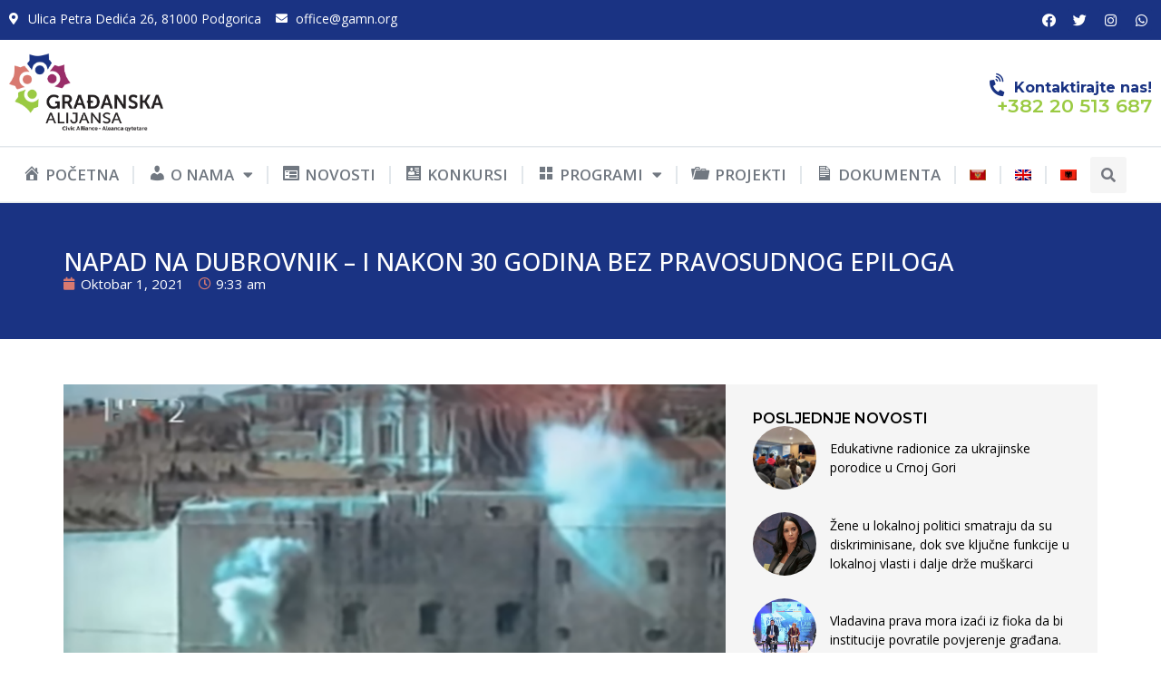

--- FILE ---
content_type: text/html; charset=UTF-8
request_url: https://gamn.org/napad-na-dubrovnik-i-nakon-30-godina-bez-pravosudnog-epiloga/
body_size: 23108
content:
<!doctype html>
<html dir="ltr" lang="sr-ME" prefix="og: https://ogp.me/ns#">
<head>
	<meta charset="UTF-8">
	<meta name="viewport" content="width=device-width, initial-scale=1">
	<link rel="profile" href="https://gmpg.org/xfn/11">
	<title>NAPAD NA DUBROVNIK – I NAKON 30 GODINA BEZ PRAVOSUDNOG EPILOGA | Građanska Alijansa</title>
<link rel="alternate" hreflang="sr-me" href="https://gamn.org/napad-na-dubrovnik-i-nakon-30-godina-bez-pravosudnog-epiloga/" />
<link rel="alternate" hreflang="x-default" href="https://gamn.org/napad-na-dubrovnik-i-nakon-30-godina-bez-pravosudnog-epiloga/" />

		<!-- All in One SEO 4.7.3 - aioseo.com -->
		<meta name="robots" content="max-image-preview:large" />
		<link rel="canonical" href="https://gamn.org/napad-na-dubrovnik-i-nakon-30-godina-bez-pravosudnog-epiloga/" />
		<meta name="generator" content="All in One SEO (AIOSEO) 4.7.3" />
		<meta property="og:locale" content="en_US" />
		<meta property="og:site_name" content="GAMN" />
		<meta property="og:type" content="article" />
		<meta property="og:title" content="NAPAD NA DUBROVNIK – I NAKON 30 GODINA BEZ PRAVOSUDNOG EPILOGA | Građanska Alijansa" />
		<meta property="og:url" content="https://gamn.org/napad-na-dubrovnik-i-nakon-30-godina-bez-pravosudnog-epiloga/" />
		<meta property="og:image" content="https://gamn.org/wp-content/uploads/2021/10/napad-na-dubrovnik-fb.png" />
		<meta property="og:image:secure_url" content="https://gamn.org/wp-content/uploads/2021/10/napad-na-dubrovnik-fb.png" />
		<meta property="og:image:width" content="1640" />
		<meta property="og:image:height" content="856" />
		<meta property="article:published_time" content="2021-10-01T07:33:53+00:00" />
		<meta property="article:modified_time" content="2021-10-01T07:33:53+00:00" />
		<meta name="twitter:card" content="summary" />
		<meta name="twitter:title" content="NAPAD NA DUBROVNIK – I NAKON 30 GODINA BEZ PRAVOSUDNOG EPILOGA | Građanska Alijansa" />
		<meta name="twitter:image" content="https://gamn.org/wp-content/uploads/2021/10/napad-na-dubrovnik-fb.png" />
		<script type="application/ld+json" class="aioseo-schema">
			{"@context":"https:\/\/schema.org","@graph":[{"@type":"Article","@id":"https:\/\/gamn.org\/napad-na-dubrovnik-i-nakon-30-godina-bez-pravosudnog-epiloga\/#article","name":"NAPAD NA DUBROVNIK \u2013 I NAKON 30 GODINA BEZ PRAVOSUDNOG EPILOGA | Gra\u0111anska Alijansa","headline":"NAPAD NA DUBROVNIK \u2013  I NAKON 30 GODINA BEZ PRAVOSUDNOG EPILOGA","author":{"@id":"https:\/\/gamn.org\/author\/ga\/#author"},"publisher":{"@id":"https:\/\/gamn.org\/#organization"},"image":{"@type":"ImageObject","url":"https:\/\/gamn.org\/wp-content\/uploads\/2021\/10\/napad-na-dubrovnik-sajt.png","width":1280,"height":720},"datePublished":"2021-10-01T09:33:53+02:00","dateModified":"2021-10-01T09:33:53+02:00","inLanguage":"sr-ME","mainEntityOfPage":{"@id":"https:\/\/gamn.org\/napad-na-dubrovnik-i-nakon-30-godina-bez-pravosudnog-epiloga\/#webpage"},"isPartOf":{"@id":"https:\/\/gamn.org\/napad-na-dubrovnik-i-nakon-30-godina-bez-pravosudnog-epiloga\/#webpage"},"articleSection":"novosti_cg, Optional"},{"@type":"BreadcrumbList","@id":"https:\/\/gamn.org\/napad-na-dubrovnik-i-nakon-30-godina-bez-pravosudnog-epiloga\/#breadcrumblist","itemListElement":[{"@type":"ListItem","@id":"https:\/\/gamn.org\/#listItem","position":1,"name":"Home","item":"https:\/\/gamn.org\/","nextItem":"https:\/\/gamn.org\/napad-na-dubrovnik-i-nakon-30-godina-bez-pravosudnog-epiloga\/#listItem"},{"@type":"ListItem","@id":"https:\/\/gamn.org\/napad-na-dubrovnik-i-nakon-30-godina-bez-pravosudnog-epiloga\/#listItem","position":2,"name":"NAPAD NA DUBROVNIK \u2013  I NAKON 30 GODINA BEZ PRAVOSUDNOG EPILOGA","previousItem":"https:\/\/gamn.org\/#listItem"}]},{"@type":"Organization","@id":"https:\/\/gamn.org\/#organization","name":"Gra\u0111anska Alijansa","url":"https:\/\/gamn.org\/","logo":{"@type":"ImageObject","url":"https:\/\/gamn.org\/wp-content\/uploads\/2023\/10\/logo-GA-2017.png","@id":"https:\/\/gamn.org\/napad-na-dubrovnik-i-nakon-30-godina-bez-pravosudnog-epiloga\/#organizationLogo","width":499,"height":256},"image":{"@id":"https:\/\/gamn.org\/napad-na-dubrovnik-i-nakon-30-godina-bez-pravosudnog-epiloga\/#organizationLogo"}},{"@type":"Person","@id":"https:\/\/gamn.org\/author\/ga\/#author","url":"https:\/\/gamn.org\/author\/ga\/","name":"GA Admin"},{"@type":"WebPage","@id":"https:\/\/gamn.org\/napad-na-dubrovnik-i-nakon-30-godina-bez-pravosudnog-epiloga\/#webpage","url":"https:\/\/gamn.org\/napad-na-dubrovnik-i-nakon-30-godina-bez-pravosudnog-epiloga\/","name":"NAPAD NA DUBROVNIK \u2013 I NAKON 30 GODINA BEZ PRAVOSUDNOG EPILOGA | Gra\u0111anska Alijansa","inLanguage":"sr-ME","isPartOf":{"@id":"https:\/\/gamn.org\/#website"},"breadcrumb":{"@id":"https:\/\/gamn.org\/napad-na-dubrovnik-i-nakon-30-godina-bez-pravosudnog-epiloga\/#breadcrumblist"},"author":{"@id":"https:\/\/gamn.org\/author\/ga\/#author"},"creator":{"@id":"https:\/\/gamn.org\/author\/ga\/#author"},"image":{"@type":"ImageObject","url":"https:\/\/gamn.org\/wp-content\/uploads\/2021\/10\/napad-na-dubrovnik-sajt.png","@id":"https:\/\/gamn.org\/napad-na-dubrovnik-i-nakon-30-godina-bez-pravosudnog-epiloga\/#mainImage","width":1280,"height":720},"primaryImageOfPage":{"@id":"https:\/\/gamn.org\/napad-na-dubrovnik-i-nakon-30-godina-bez-pravosudnog-epiloga\/#mainImage"},"datePublished":"2021-10-01T09:33:53+02:00","dateModified":"2021-10-01T09:33:53+02:00"},{"@type":"WebSite","@id":"https:\/\/gamn.org\/#website","url":"https:\/\/gamn.org\/","name":"Gra\u0111anska Alijansa","inLanguage":"sr-ME","publisher":{"@id":"https:\/\/gamn.org\/#organization"}}]}
		</script>
		<!-- All in One SEO -->

<link rel="alternate" type="application/rss+xml" title="Građanska Alijansa &raquo; Feed" href="https://gamn.org/feed/" />
<link rel="alternate" type="application/rss+xml" title="Građanska Alijansa &raquo; Comments Feed" href="https://gamn.org/comments/feed/" />
<script>
window._wpemojiSettings = {"baseUrl":"https:\/\/s.w.org\/images\/core\/emoji\/14.0.0\/72x72\/","ext":".png","svgUrl":"https:\/\/s.w.org\/images\/core\/emoji\/14.0.0\/svg\/","svgExt":".svg","source":{"concatemoji":"https:\/\/gamn.org\/wp-includes\/js\/wp-emoji-release.min.js?ver=6.4.7"}};
/*! This file is auto-generated */
!function(i,n){var o,s,e;function c(e){try{var t={supportTests:e,timestamp:(new Date).valueOf()};sessionStorage.setItem(o,JSON.stringify(t))}catch(e){}}function p(e,t,n){e.clearRect(0,0,e.canvas.width,e.canvas.height),e.fillText(t,0,0);var t=new Uint32Array(e.getImageData(0,0,e.canvas.width,e.canvas.height).data),r=(e.clearRect(0,0,e.canvas.width,e.canvas.height),e.fillText(n,0,0),new Uint32Array(e.getImageData(0,0,e.canvas.width,e.canvas.height).data));return t.every(function(e,t){return e===r[t]})}function u(e,t,n){switch(t){case"flag":return n(e,"\ud83c\udff3\ufe0f\u200d\u26a7\ufe0f","\ud83c\udff3\ufe0f\u200b\u26a7\ufe0f")?!1:!n(e,"\ud83c\uddfa\ud83c\uddf3","\ud83c\uddfa\u200b\ud83c\uddf3")&&!n(e,"\ud83c\udff4\udb40\udc67\udb40\udc62\udb40\udc65\udb40\udc6e\udb40\udc67\udb40\udc7f","\ud83c\udff4\u200b\udb40\udc67\u200b\udb40\udc62\u200b\udb40\udc65\u200b\udb40\udc6e\u200b\udb40\udc67\u200b\udb40\udc7f");case"emoji":return!n(e,"\ud83e\udef1\ud83c\udffb\u200d\ud83e\udef2\ud83c\udfff","\ud83e\udef1\ud83c\udffb\u200b\ud83e\udef2\ud83c\udfff")}return!1}function f(e,t,n){var r="undefined"!=typeof WorkerGlobalScope&&self instanceof WorkerGlobalScope?new OffscreenCanvas(300,150):i.createElement("canvas"),a=r.getContext("2d",{willReadFrequently:!0}),o=(a.textBaseline="top",a.font="600 32px Arial",{});return e.forEach(function(e){o[e]=t(a,e,n)}),o}function t(e){var t=i.createElement("script");t.src=e,t.defer=!0,i.head.appendChild(t)}"undefined"!=typeof Promise&&(o="wpEmojiSettingsSupports",s=["flag","emoji"],n.supports={everything:!0,everythingExceptFlag:!0},e=new Promise(function(e){i.addEventListener("DOMContentLoaded",e,{once:!0})}),new Promise(function(t){var n=function(){try{var e=JSON.parse(sessionStorage.getItem(o));if("object"==typeof e&&"number"==typeof e.timestamp&&(new Date).valueOf()<e.timestamp+604800&&"object"==typeof e.supportTests)return e.supportTests}catch(e){}return null}();if(!n){if("undefined"!=typeof Worker&&"undefined"!=typeof OffscreenCanvas&&"undefined"!=typeof URL&&URL.createObjectURL&&"undefined"!=typeof Blob)try{var e="postMessage("+f.toString()+"("+[JSON.stringify(s),u.toString(),p.toString()].join(",")+"));",r=new Blob([e],{type:"text/javascript"}),a=new Worker(URL.createObjectURL(r),{name:"wpTestEmojiSupports"});return void(a.onmessage=function(e){c(n=e.data),a.terminate(),t(n)})}catch(e){}c(n=f(s,u,p))}t(n)}).then(function(e){for(var t in e)n.supports[t]=e[t],n.supports.everything=n.supports.everything&&n.supports[t],"flag"!==t&&(n.supports.everythingExceptFlag=n.supports.everythingExceptFlag&&n.supports[t]);n.supports.everythingExceptFlag=n.supports.everythingExceptFlag&&!n.supports.flag,n.DOMReady=!1,n.readyCallback=function(){n.DOMReady=!0}}).then(function(){return e}).then(function(){var e;n.supports.everything||(n.readyCallback(),(e=n.source||{}).concatemoji?t(e.concatemoji):e.wpemoji&&e.twemoji&&(t(e.twemoji),t(e.wpemoji)))}))}((window,document),window._wpemojiSettings);
</script>
<link rel='stylesheet' id='dashicons-css' href='https://gamn.org/wp-includes/css/dashicons.min.css?ver=6.4.7' media='all' />
<link rel='stylesheet' id='menu-icons-extra-css' href='https://gamn.org/wp-content/plugins/menu-icons/css/extra.min.css?ver=0.13.15' media='all' />
<style id='wp-emoji-styles-inline-css'>

	img.wp-smiley, img.emoji {
		display: inline !important;
		border: none !important;
		box-shadow: none !important;
		height: 1em !important;
		width: 1em !important;
		margin: 0 0.07em !important;
		vertical-align: -0.1em !important;
		background: none !important;
		padding: 0 !important;
	}
</style>
<link rel='stylesheet' id='wp-block-library-css' href='https://gamn.org/wp-includes/css/dist/block-library/style.min.css?ver=6.4.7' media='all' />
<style id='classic-theme-styles-inline-css'>
/*! This file is auto-generated */
.wp-block-button__link{color:#fff;background-color:#32373c;border-radius:9999px;box-shadow:none;text-decoration:none;padding:calc(.667em + 2px) calc(1.333em + 2px);font-size:1.125em}.wp-block-file__button{background:#32373c;color:#fff;text-decoration:none}
</style>
<style id='global-styles-inline-css'>
body{--wp--preset--color--black: #000000;--wp--preset--color--cyan-bluish-gray: #abb8c3;--wp--preset--color--white: #ffffff;--wp--preset--color--pale-pink: #f78da7;--wp--preset--color--vivid-red: #cf2e2e;--wp--preset--color--luminous-vivid-orange: #ff6900;--wp--preset--color--luminous-vivid-amber: #fcb900;--wp--preset--color--light-green-cyan: #7bdcb5;--wp--preset--color--vivid-green-cyan: #00d084;--wp--preset--color--pale-cyan-blue: #8ed1fc;--wp--preset--color--vivid-cyan-blue: #0693e3;--wp--preset--color--vivid-purple: #9b51e0;--wp--preset--gradient--vivid-cyan-blue-to-vivid-purple: linear-gradient(135deg,rgba(6,147,227,1) 0%,rgb(155,81,224) 100%);--wp--preset--gradient--light-green-cyan-to-vivid-green-cyan: linear-gradient(135deg,rgb(122,220,180) 0%,rgb(0,208,130) 100%);--wp--preset--gradient--luminous-vivid-amber-to-luminous-vivid-orange: linear-gradient(135deg,rgba(252,185,0,1) 0%,rgba(255,105,0,1) 100%);--wp--preset--gradient--luminous-vivid-orange-to-vivid-red: linear-gradient(135deg,rgba(255,105,0,1) 0%,rgb(207,46,46) 100%);--wp--preset--gradient--very-light-gray-to-cyan-bluish-gray: linear-gradient(135deg,rgb(238,238,238) 0%,rgb(169,184,195) 100%);--wp--preset--gradient--cool-to-warm-spectrum: linear-gradient(135deg,rgb(74,234,220) 0%,rgb(151,120,209) 20%,rgb(207,42,186) 40%,rgb(238,44,130) 60%,rgb(251,105,98) 80%,rgb(254,248,76) 100%);--wp--preset--gradient--blush-light-purple: linear-gradient(135deg,rgb(255,206,236) 0%,rgb(152,150,240) 100%);--wp--preset--gradient--blush-bordeaux: linear-gradient(135deg,rgb(254,205,165) 0%,rgb(254,45,45) 50%,rgb(107,0,62) 100%);--wp--preset--gradient--luminous-dusk: linear-gradient(135deg,rgb(255,203,112) 0%,rgb(199,81,192) 50%,rgb(65,88,208) 100%);--wp--preset--gradient--pale-ocean: linear-gradient(135deg,rgb(255,245,203) 0%,rgb(182,227,212) 50%,rgb(51,167,181) 100%);--wp--preset--gradient--electric-grass: linear-gradient(135deg,rgb(202,248,128) 0%,rgb(113,206,126) 100%);--wp--preset--gradient--midnight: linear-gradient(135deg,rgb(2,3,129) 0%,rgb(40,116,252) 100%);--wp--preset--font-size--small: 13px;--wp--preset--font-size--medium: 20px;--wp--preset--font-size--large: 36px;--wp--preset--font-size--x-large: 42px;--wp--preset--spacing--20: 0.44rem;--wp--preset--spacing--30: 0.67rem;--wp--preset--spacing--40: 1rem;--wp--preset--spacing--50: 1.5rem;--wp--preset--spacing--60: 2.25rem;--wp--preset--spacing--70: 3.38rem;--wp--preset--spacing--80: 5.06rem;--wp--preset--shadow--natural: 6px 6px 9px rgba(0, 0, 0, 0.2);--wp--preset--shadow--deep: 12px 12px 50px rgba(0, 0, 0, 0.4);--wp--preset--shadow--sharp: 6px 6px 0px rgba(0, 0, 0, 0.2);--wp--preset--shadow--outlined: 6px 6px 0px -3px rgba(255, 255, 255, 1), 6px 6px rgba(0, 0, 0, 1);--wp--preset--shadow--crisp: 6px 6px 0px rgba(0, 0, 0, 1);}:where(.is-layout-flex){gap: 0.5em;}:where(.is-layout-grid){gap: 0.5em;}body .is-layout-flow > .alignleft{float: left;margin-inline-start: 0;margin-inline-end: 2em;}body .is-layout-flow > .alignright{float: right;margin-inline-start: 2em;margin-inline-end: 0;}body .is-layout-flow > .aligncenter{margin-left: auto !important;margin-right: auto !important;}body .is-layout-constrained > .alignleft{float: left;margin-inline-start: 0;margin-inline-end: 2em;}body .is-layout-constrained > .alignright{float: right;margin-inline-start: 2em;margin-inline-end: 0;}body .is-layout-constrained > .aligncenter{margin-left: auto !important;margin-right: auto !important;}body .is-layout-constrained > :where(:not(.alignleft):not(.alignright):not(.alignfull)){max-width: var(--wp--style--global--content-size);margin-left: auto !important;margin-right: auto !important;}body .is-layout-constrained > .alignwide{max-width: var(--wp--style--global--wide-size);}body .is-layout-flex{display: flex;}body .is-layout-flex{flex-wrap: wrap;align-items: center;}body .is-layout-flex > *{margin: 0;}body .is-layout-grid{display: grid;}body .is-layout-grid > *{margin: 0;}:where(.wp-block-columns.is-layout-flex){gap: 2em;}:where(.wp-block-columns.is-layout-grid){gap: 2em;}:where(.wp-block-post-template.is-layout-flex){gap: 1.25em;}:where(.wp-block-post-template.is-layout-grid){gap: 1.25em;}.has-black-color{color: var(--wp--preset--color--black) !important;}.has-cyan-bluish-gray-color{color: var(--wp--preset--color--cyan-bluish-gray) !important;}.has-white-color{color: var(--wp--preset--color--white) !important;}.has-pale-pink-color{color: var(--wp--preset--color--pale-pink) !important;}.has-vivid-red-color{color: var(--wp--preset--color--vivid-red) !important;}.has-luminous-vivid-orange-color{color: var(--wp--preset--color--luminous-vivid-orange) !important;}.has-luminous-vivid-amber-color{color: var(--wp--preset--color--luminous-vivid-amber) !important;}.has-light-green-cyan-color{color: var(--wp--preset--color--light-green-cyan) !important;}.has-vivid-green-cyan-color{color: var(--wp--preset--color--vivid-green-cyan) !important;}.has-pale-cyan-blue-color{color: var(--wp--preset--color--pale-cyan-blue) !important;}.has-vivid-cyan-blue-color{color: var(--wp--preset--color--vivid-cyan-blue) !important;}.has-vivid-purple-color{color: var(--wp--preset--color--vivid-purple) !important;}.has-black-background-color{background-color: var(--wp--preset--color--black) !important;}.has-cyan-bluish-gray-background-color{background-color: var(--wp--preset--color--cyan-bluish-gray) !important;}.has-white-background-color{background-color: var(--wp--preset--color--white) !important;}.has-pale-pink-background-color{background-color: var(--wp--preset--color--pale-pink) !important;}.has-vivid-red-background-color{background-color: var(--wp--preset--color--vivid-red) !important;}.has-luminous-vivid-orange-background-color{background-color: var(--wp--preset--color--luminous-vivid-orange) !important;}.has-luminous-vivid-amber-background-color{background-color: var(--wp--preset--color--luminous-vivid-amber) !important;}.has-light-green-cyan-background-color{background-color: var(--wp--preset--color--light-green-cyan) !important;}.has-vivid-green-cyan-background-color{background-color: var(--wp--preset--color--vivid-green-cyan) !important;}.has-pale-cyan-blue-background-color{background-color: var(--wp--preset--color--pale-cyan-blue) !important;}.has-vivid-cyan-blue-background-color{background-color: var(--wp--preset--color--vivid-cyan-blue) !important;}.has-vivid-purple-background-color{background-color: var(--wp--preset--color--vivid-purple) !important;}.has-black-border-color{border-color: var(--wp--preset--color--black) !important;}.has-cyan-bluish-gray-border-color{border-color: var(--wp--preset--color--cyan-bluish-gray) !important;}.has-white-border-color{border-color: var(--wp--preset--color--white) !important;}.has-pale-pink-border-color{border-color: var(--wp--preset--color--pale-pink) !important;}.has-vivid-red-border-color{border-color: var(--wp--preset--color--vivid-red) !important;}.has-luminous-vivid-orange-border-color{border-color: var(--wp--preset--color--luminous-vivid-orange) !important;}.has-luminous-vivid-amber-border-color{border-color: var(--wp--preset--color--luminous-vivid-amber) !important;}.has-light-green-cyan-border-color{border-color: var(--wp--preset--color--light-green-cyan) !important;}.has-vivid-green-cyan-border-color{border-color: var(--wp--preset--color--vivid-green-cyan) !important;}.has-pale-cyan-blue-border-color{border-color: var(--wp--preset--color--pale-cyan-blue) !important;}.has-vivid-cyan-blue-border-color{border-color: var(--wp--preset--color--vivid-cyan-blue) !important;}.has-vivid-purple-border-color{border-color: var(--wp--preset--color--vivid-purple) !important;}.has-vivid-cyan-blue-to-vivid-purple-gradient-background{background: var(--wp--preset--gradient--vivid-cyan-blue-to-vivid-purple) !important;}.has-light-green-cyan-to-vivid-green-cyan-gradient-background{background: var(--wp--preset--gradient--light-green-cyan-to-vivid-green-cyan) !important;}.has-luminous-vivid-amber-to-luminous-vivid-orange-gradient-background{background: var(--wp--preset--gradient--luminous-vivid-amber-to-luminous-vivid-orange) !important;}.has-luminous-vivid-orange-to-vivid-red-gradient-background{background: var(--wp--preset--gradient--luminous-vivid-orange-to-vivid-red) !important;}.has-very-light-gray-to-cyan-bluish-gray-gradient-background{background: var(--wp--preset--gradient--very-light-gray-to-cyan-bluish-gray) !important;}.has-cool-to-warm-spectrum-gradient-background{background: var(--wp--preset--gradient--cool-to-warm-spectrum) !important;}.has-blush-light-purple-gradient-background{background: var(--wp--preset--gradient--blush-light-purple) !important;}.has-blush-bordeaux-gradient-background{background: var(--wp--preset--gradient--blush-bordeaux) !important;}.has-luminous-dusk-gradient-background{background: var(--wp--preset--gradient--luminous-dusk) !important;}.has-pale-ocean-gradient-background{background: var(--wp--preset--gradient--pale-ocean) !important;}.has-electric-grass-gradient-background{background: var(--wp--preset--gradient--electric-grass) !important;}.has-midnight-gradient-background{background: var(--wp--preset--gradient--midnight) !important;}.has-small-font-size{font-size: var(--wp--preset--font-size--small) !important;}.has-medium-font-size{font-size: var(--wp--preset--font-size--medium) !important;}.has-large-font-size{font-size: var(--wp--preset--font-size--large) !important;}.has-x-large-font-size{font-size: var(--wp--preset--font-size--x-large) !important;}
.wp-block-navigation a:where(:not(.wp-element-button)){color: inherit;}
:where(.wp-block-post-template.is-layout-flex){gap: 1.25em;}:where(.wp-block-post-template.is-layout-grid){gap: 1.25em;}
:where(.wp-block-columns.is-layout-flex){gap: 2em;}:where(.wp-block-columns.is-layout-grid){gap: 2em;}
.wp-block-pullquote{font-size: 1.5em;line-height: 1.6;}
</style>
<link rel='stylesheet' id='contact-form-7-css' href='https://gamn.org/wp-content/plugins/contact-form-7/includes/css/styles.css?ver=5.9.8' media='all' />
<link rel='stylesheet' id='wpml-legacy-horizontal-list-0-css' href='https://gamn.org/wp-content/plugins/sitepress-multilingual-cms/templates/language-switchers/legacy-list-horizontal/style.min.css?ver=1' media='all' />
<link rel='stylesheet' id='wpml-menu-item-0-css' href='https://gamn.org/wp-content/plugins/sitepress-multilingual-cms/templates/language-switchers/menu-item/style.min.css?ver=1' media='all' />
<link rel='stylesheet' id='hello-elementor-css' href='https://gamn.org/wp-content/themes/hello-elementor/style.min.css?ver=3.0.1' media='all' />
<link rel='stylesheet' id='hello-elementor-theme-style-css' href='https://gamn.org/wp-content/themes/hello-elementor/theme.min.css?ver=3.0.1' media='all' />
<link rel='stylesheet' id='hello-elementor-header-footer-css' href='https://gamn.org/wp-content/themes/hello-elementor/header-footer.min.css?ver=3.0.1' media='all' />
<link rel='stylesheet' id='elementor-frontend-css' href='https://gamn.org/wp-content/uploads/elementor/css/custom-frontend.min.css?ver=1708011177' media='all' />
<link rel='stylesheet' id='elementor-post-36226-css' href='https://gamn.org/wp-content/uploads/elementor/css/post-36226.css?ver=1708011163' media='all' />
<link rel='stylesheet' id='elementor-icons-css' href='https://gamn.org/wp-content/plugins/elementor/assets/lib/eicons/css/elementor-icons.min.css?ver=5.31.0' media='all' />
<link rel='stylesheet' id='swiper-css' href='https://gamn.org/wp-content/plugins/elementor/assets/lib/swiper/v8/css/swiper.min.css?ver=8.4.5' media='all' />
<link rel='stylesheet' id='e-swiper-css' href='https://gamn.org/wp-content/plugins/elementor/assets/css/conditionals/e-swiper.min.css?ver=3.24.7' media='all' />
<link rel='stylesheet' id='elementor-pro-css' href='https://gamn.org/wp-content/uploads/elementor/css/custom-pro-frontend.min.css?ver=1708011177' media='all' />
<link rel='stylesheet' id='uael-frontend-css' href='https://gamn.org/wp-content/plugins/ultimate-elementor/assets/min-css/uael-frontend.min.css?ver=1.36.28' media='all' />
<link rel='stylesheet' id='elementor-global-css' href='https://gamn.org/wp-content/uploads/elementor/css/global.css?ver=1708011164' media='all' />
<link rel='stylesheet' id='elementor-post-39006-css' href='https://gamn.org/wp-content/uploads/elementor/css/post-39006.css?ver=1709820324' media='all' />
<link rel='stylesheet' id='elementor-post-36327-css' href='https://gamn.org/wp-content/uploads/elementor/css/post-36327.css?ver=1739540088' media='all' />
<link rel='stylesheet' id='elementor-post-37988-css' href='https://gamn.org/wp-content/uploads/elementor/css/post-37988.css?ver=1708011223' media='all' />
<link rel='stylesheet' id='google-fonts-1-css' href='https://fonts.googleapis.com/css?family=Montserrat%3A100%2C100italic%2C200%2C200italic%2C300%2C300italic%2C400%2C400italic%2C500%2C500italic%2C600%2C600italic%2C700%2C700italic%2C800%2C800italic%2C900%2C900italic%7CMontserrat+Alternates%3A100%2C100italic%2C200%2C200italic%2C300%2C300italic%2C400%2C400italic%2C500%2C500italic%2C600%2C600italic%2C700%2C700italic%2C800%2C800italic%2C900%2C900italic%7COpen+Sans%3A100%2C100italic%2C200%2C200italic%2C300%2C300italic%2C400%2C400italic%2C500%2C500italic%2C600%2C600italic%2C700%2C700italic%2C800%2C800italic%2C900%2C900italic&#038;display=swap&#038;ver=6.4.7' media='all' />
<link rel='stylesheet' id='elementor-icons-shared-0-css' href='https://gamn.org/wp-content/plugins/elementor/assets/lib/font-awesome/css/fontawesome.min.css?ver=5.15.3' media='all' />
<link rel='stylesheet' id='elementor-icons-fa-solid-css' href='https://gamn.org/wp-content/plugins/elementor/assets/lib/font-awesome/css/solid.min.css?ver=5.15.3' media='all' />
<link rel='stylesheet' id='elementor-icons-fa-brands-css' href='https://gamn.org/wp-content/plugins/elementor/assets/lib/font-awesome/css/brands.min.css?ver=5.15.3' media='all' />
<link rel='stylesheet' id='elementor-icons-fa-regular-css' href='https://gamn.org/wp-content/plugins/elementor/assets/lib/font-awesome/css/regular.min.css?ver=5.15.3' media='all' />
<link rel="preconnect" href="https://fonts.gstatic.com/" crossorigin><script src="https://gamn.org/wp-includes/js/jquery/jquery.min.js?ver=3.7.1" id="jquery-core-js"></script>
<script src="https://gamn.org/wp-includes/js/jquery/jquery-migrate.min.js?ver=3.4.1" id="jquery-migrate-js"></script>
<link rel="https://api.w.org/" href="https://gamn.org/wp-json/" /><link rel="alternate" type="application/json" href="https://gamn.org/wp-json/wp/v2/posts/33555" /><link rel="EditURI" type="application/rsd+xml" title="RSD" href="https://gamn.org/xmlrpc.php?rsd" />
<meta name="generator" content="WordPress 6.4.7" />
<link rel='shortlink' href='https://gamn.org/?p=33555' />
<link rel="alternate" type="application/json+oembed" href="https://gamn.org/wp-json/oembed/1.0/embed?url=https%3A%2F%2Fgamn.org%2Fnapad-na-dubrovnik-i-nakon-30-godina-bez-pravosudnog-epiloga%2F" />
<link rel="alternate" type="text/xml+oembed" href="https://gamn.org/wp-json/oembed/1.0/embed?url=https%3A%2F%2Fgamn.org%2Fnapad-na-dubrovnik-i-nakon-30-godina-bez-pravosudnog-epiloga%2F&#038;format=xml" />
<meta name="generator" content="WPML ver:4.6.8 stt:49,1,64;" />
<meta name="generator" content="Elementor 3.24.7; features: additional_custom_breakpoints; settings: css_print_method-external, google_font-enabled, font_display-swap">
			<style>
				.e-con.e-parent:nth-of-type(n+4):not(.e-lazyloaded):not(.e-no-lazyload),
				.e-con.e-parent:nth-of-type(n+4):not(.e-lazyloaded):not(.e-no-lazyload) * {
					background-image: none !important;
				}
				@media screen and (max-height: 1024px) {
					.e-con.e-parent:nth-of-type(n+3):not(.e-lazyloaded):not(.e-no-lazyload),
					.e-con.e-parent:nth-of-type(n+3):not(.e-lazyloaded):not(.e-no-lazyload) * {
						background-image: none !important;
					}
				}
				@media screen and (max-height: 640px) {
					.e-con.e-parent:nth-of-type(n+2):not(.e-lazyloaded):not(.e-no-lazyload),
					.e-con.e-parent:nth-of-type(n+2):not(.e-lazyloaded):not(.e-no-lazyload) * {
						background-image: none !important;
					}
				}
			</style>
			<meta name="generator" content="Powered by Slider Revolution 6.6.20 - responsive, Mobile-Friendly Slider Plugin for WordPress with comfortable drag and drop interface." />
<link rel="icon" href="https://gamn.org/wp-content/uploads/2023/10/gamn-fav.png" sizes="32x32" />
<link rel="icon" href="https://gamn.org/wp-content/uploads/2023/10/gamn-fav.png" sizes="192x192" />
<link rel="apple-touch-icon" href="https://gamn.org/wp-content/uploads/2023/10/gamn-fav.png" />
<meta name="msapplication-TileImage" content="https://gamn.org/wp-content/uploads/2023/10/gamn-fav.png" />
<script>function setREVStartSize(e){
			//window.requestAnimationFrame(function() {
				window.RSIW = window.RSIW===undefined ? window.innerWidth : window.RSIW;
				window.RSIH = window.RSIH===undefined ? window.innerHeight : window.RSIH;
				try {
					var pw = document.getElementById(e.c).parentNode.offsetWidth,
						newh;
					pw = pw===0 || isNaN(pw) || (e.l=="fullwidth" || e.layout=="fullwidth") ? window.RSIW : pw;
					e.tabw = e.tabw===undefined ? 0 : parseInt(e.tabw);
					e.thumbw = e.thumbw===undefined ? 0 : parseInt(e.thumbw);
					e.tabh = e.tabh===undefined ? 0 : parseInt(e.tabh);
					e.thumbh = e.thumbh===undefined ? 0 : parseInt(e.thumbh);
					e.tabhide = e.tabhide===undefined ? 0 : parseInt(e.tabhide);
					e.thumbhide = e.thumbhide===undefined ? 0 : parseInt(e.thumbhide);
					e.mh = e.mh===undefined || e.mh=="" || e.mh==="auto" ? 0 : parseInt(e.mh,0);
					if(e.layout==="fullscreen" || e.l==="fullscreen")
						newh = Math.max(e.mh,window.RSIH);
					else{
						e.gw = Array.isArray(e.gw) ? e.gw : [e.gw];
						for (var i in e.rl) if (e.gw[i]===undefined || e.gw[i]===0) e.gw[i] = e.gw[i-1];
						e.gh = e.el===undefined || e.el==="" || (Array.isArray(e.el) && e.el.length==0)? e.gh : e.el;
						e.gh = Array.isArray(e.gh) ? e.gh : [e.gh];
						for (var i in e.rl) if (e.gh[i]===undefined || e.gh[i]===0) e.gh[i] = e.gh[i-1];
											
						var nl = new Array(e.rl.length),
							ix = 0,
							sl;
						e.tabw = e.tabhide>=pw ? 0 : e.tabw;
						e.thumbw = e.thumbhide>=pw ? 0 : e.thumbw;
						e.tabh = e.tabhide>=pw ? 0 : e.tabh;
						e.thumbh = e.thumbhide>=pw ? 0 : e.thumbh;
						for (var i in e.rl) nl[i] = e.rl[i]<window.RSIW ? 0 : e.rl[i];
						sl = nl[0];
						for (var i in nl) if (sl>nl[i] && nl[i]>0) { sl = nl[i]; ix=i;}
						var m = pw>(e.gw[ix]+e.tabw+e.thumbw) ? 1 : (pw-(e.tabw+e.thumbw)) / (e.gw[ix]);
						newh =  (e.gh[ix] * m) + (e.tabh + e.thumbh);
					}
					var el = document.getElementById(e.c);
					if (el!==null && el) el.style.height = newh+"px";
					el = document.getElementById(e.c+"_wrapper");
					if (el!==null && el) {
						el.style.height = newh+"px";
						el.style.display = "block";
					}
				} catch(e){
					console.log("Failure at Presize of Slider:" + e)
				}
			//});
		  };</script>
		<style id="wp-custom-css">
			


.elementor-post-navigation span.elementor-post-navigation__link__next, .elementor-post-navigation span.elementor-post-navigation__link__prev {
    display: flex;
    flex-direction: column;
    padding: 10px 10px 10px 10px;
}


.menu-item i._mi {
    padding-top: 3px;
}		</style>
		</head>
<body class="post-template-default single single-post postid-33555 single-format-standard wp-custom-logo elementor-default elementor-kit-36226 elementor-page-37988">


<a class="skip-link screen-reader-text" href="#content">Skip to content</a>

		<div data-elementor-type="header" data-elementor-id="39006" class="elementor elementor-39006 elementor-location-header" data-elementor-post-type="elementor_library">
					<div class="elementor-section-wrap">
						<div class="elementor-element elementor-element-ea3bc68 elementor-hidden-mobile e-flex e-con-boxed e-con e-parent" data-id="ea3bc68" data-element_type="container" data-settings="{&quot;background_background&quot;:&quot;classic&quot;}">
					<div class="e-con-inner">
				<div class="elementor-element elementor-element-28944dd elementor-icon-list--layout-inline elementor-list-item-link-full_width elementor-widget elementor-widget-icon-list" data-id="28944dd" data-element_type="widget" data-widget_type="icon-list.default">
				<div class="elementor-widget-container">
					<ul class="elementor-icon-list-items elementor-inline-items">
							<li class="elementor-icon-list-item elementor-inline-item">
											<span class="elementor-icon-list-icon">
							<i aria-hidden="true" class="fas fa-map-marker-alt"></i>						</span>
										<span class="elementor-icon-list-text">Ulica Petra Dedića 26, 81000 Podgorica</span>
									</li>
								<li class="elementor-icon-list-item elementor-inline-item">
											<span class="elementor-icon-list-icon">
							<i aria-hidden="true" class="fas fa-envelope"></i>						</span>
										<span class="elementor-icon-list-text"><a href="/cdn-cgi/l/email-protection" class="__cf_email__" data-cfemail="d4bbb2b2bdb7b194b3b5b9bafabba6b3">[email&#160;protected]</a></span>
									</li>
						</ul>
				</div>
				</div>
				<div class="elementor-element elementor-element-250237c elementor-shape-rounded elementor-grid-0 e-grid-align-center elementor-widget elementor-widget-social-icons" data-id="250237c" data-element_type="widget" data-widget_type="social-icons.default">
				<div class="elementor-widget-container">
					<div class="elementor-social-icons-wrapper elementor-grid">
							<span class="elementor-grid-item">
					<a class="elementor-icon elementor-social-icon elementor-social-icon-facebook elementor-repeater-item-4b57d8d" href="https://www.facebook.com/GradjanskaalijansaCG/" target="_blank">
						<span class="elementor-screen-only">Facebook</span>
						<i class="fab fa-facebook"></i>					</a>
				</span>
							<span class="elementor-grid-item">
					<a class="elementor-icon elementor-social-icon elementor-social-icon-twitter elementor-repeater-item-fb7c7af" href="https://twitter.com/GACrnaGora" target="_blank">
						<span class="elementor-screen-only">Twitter</span>
						<i class="fab fa-twitter"></i>					</a>
				</span>
							<span class="elementor-grid-item">
					<a class="elementor-icon elementor-social-icon elementor-social-icon-instagram elementor-repeater-item-36153b0" href="https://www.instagram.com/gradjanskaalijansa/" target="_blank">
						<span class="elementor-screen-only">Instagram</span>
						<i class="fab fa-instagram"></i>					</a>
				</span>
							<span class="elementor-grid-item">
					<a class="elementor-icon elementor-social-icon elementor-social-icon-whatsapp elementor-repeater-item-44e8d4a" target="_blank">
						<span class="elementor-screen-only">Whatsapp</span>
						<i class="fab fa-whatsapp"></i>					</a>
				</span>
					</div>
				</div>
				</div>
					</div>
				</div>
		<div class="elementor-element elementor-element-10a4ccc elementor-hidden-mobile e-flex e-con-boxed e-con e-parent" data-id="10a4ccc" data-element_type="container">
					<div class="e-con-inner">
		<div class="elementor-element elementor-element-31983b1 e-flex e-con-boxed e-con e-child" data-id="31983b1" data-element_type="container">
					<div class="e-con-inner">
				<div class="elementor-element elementor-element-2474200 elementor-widget elementor-widget-theme-site-logo elementor-widget-image" data-id="2474200" data-element_type="widget" data-widget_type="theme-site-logo.default">
				<div class="elementor-widget-container">
								<div class="elementor-image">
								<a href="https://gamn.org">
			<img loading="lazy" width="499" height="256" src="https://gamn.org/wp-content/uploads/2023/10/logo-GA-2017.png" class="attachment-full size-full wp-image-36232" alt="" srcset="https://gamn.org/wp-content/uploads/2023/10/logo-GA-2017.png 499w, https://gamn.org/wp-content/uploads/2023/10/logo-GA-2017-300x154.png 300w" sizes="(max-width: 499px) 100vw, 499px" />				</a>
										</div>
						</div>
				</div>
					</div>
				</div>
		<div class="elementor-element elementor-element-9fa3c71 e-flex e-con-boxed e-con e-child" data-id="9fa3c71" data-element_type="container">
					<div class="e-con-inner">
				<div class="elementor-element elementor-element-3ffc270 elementor-position-left elementor-vertical-align-bottom elementor-view-default elementor-mobile-position-top elementor-widget elementor-widget-icon-box" data-id="3ffc270" data-element_type="widget" data-widget_type="icon-box.default">
				<div class="elementor-widget-container">
					<div class="elementor-icon-box-wrapper">

						<div class="elementor-icon-box-icon">
				<span  class="elementor-icon elementor-animation-">
				<i aria-hidden="true" class="fas fa-phone-volume"></i>				</span>
			</div>
			
						<div class="elementor-icon-box-content">

									<h3 class="elementor-icon-box-title">
						<span  >
							Kontaktirajte nas!						</span>
					</h3>
				
				
			</div>
			
		</div>
				</div>
				</div>
				<div class="elementor-element elementor-element-c25fb0c elementor-widget elementor-widget-heading" data-id="c25fb0c" data-element_type="widget" data-widget_type="heading.default">
				<div class="elementor-widget-container">
			<h2 class="elementor-heading-title elementor-size-default">+382 20 513 687</h2>		</div>
				</div>
					</div>
				</div>
					</div>
				</div>
		<div class="elementor-element elementor-element-4401032 elementor-hidden-mobile e-flex e-con-boxed e-con e-parent" data-id="4401032" data-element_type="container" data-settings="{&quot;background_background&quot;:&quot;classic&quot;,&quot;sticky&quot;:&quot;top&quot;,&quot;sticky_on&quot;:[&quot;desktop&quot;,&quot;laptop&quot;,&quot;tablet&quot;,&quot;mobile&quot;],&quot;sticky_offset&quot;:0,&quot;sticky_effects_offset&quot;:0}">
					<div class="e-con-inner">
				<div class="elementor-element elementor-element-58aef53 elementor-nav-menu__align-center elementor-nav-menu--dropdown-mobile elementor-nav-menu__text-align-aside elementor-nav-menu--toggle elementor-nav-menu--burger elementor-widget elementor-widget-nav-menu" data-id="58aef53" data-element_type="widget" data-settings="{&quot;layout&quot;:&quot;horizontal&quot;,&quot;submenu_icon&quot;:{&quot;value&quot;:&quot;&lt;i class=\&quot;fas fa-caret-down\&quot;&gt;&lt;\/i&gt;&quot;,&quot;library&quot;:&quot;fa-solid&quot;},&quot;toggle&quot;:&quot;burger&quot;}" data-widget_type="nav-menu.default">
				<div class="elementor-widget-container">
						<nav class="elementor-nav-menu--main elementor-nav-menu__container elementor-nav-menu--layout-horizontal e--pointer-none">
				<ul id="menu-1-58aef53" class="elementor-nav-menu"><li class="menu-item menu-item-type-post_type menu-item-object-page menu-item-home menu-item-37323"><a href="https://gamn.org/" class="elementor-item"><i class="_mi _before dashicons dashicons-admin-home" aria-hidden="true" style="vertical-align:bottom;"></i><span>Početna</span></a></li>
<li class="menu-item menu-item-type-custom menu-item-object-custom menu-item-has-children menu-item-41916"><a href="#" class="elementor-item elementor-item-anchor"><i class="_mi _before dashicons dashicons-admin-users" aria-hidden="true"></i><span>O nama</span></a>
<ul class="sub-menu elementor-nav-menu--dropdown">
	<li class="menu-item menu-item-type-post_type menu-item-object-page menu-item-37630"><a href="https://gamn.org/o-nama/" class="elementor-sub-item">O nama</a></li>
	<li class="menu-item menu-item-type-post_type menu-item-object-page menu-item-37466"><a href="https://gamn.org/o-nama/tim/" class="elementor-sub-item">Tim</a></li>
	<li class="menu-item menu-item-type-post_type menu-item-object-page menu-item-37632"><a href="https://gamn.org/o-nama/misija-i-vizija/" class="elementor-sub-item">Misija i vizija</a></li>
	<li class="menu-item menu-item-type-custom menu-item-object-custom menu-item-has-children menu-item-37653"><a href="#" class="elementor-sub-item elementor-item-anchor">Dokumenta GA</a>
	<ul class="sub-menu elementor-nav-menu--dropdown">
		<li class="menu-item menu-item-type-post_type menu-item-object-page menu-item-37655"><a href="https://gamn.org/osnovna-dokumenta/" class="elementor-sub-item">Osnovna dokumenta</a></li>
		<li class="menu-item menu-item-type-post_type menu-item-object-page menu-item-37654"><a href="https://gamn.org/izvjestaji-o-radu/" class="elementor-sub-item">Izvještaji o radu</a></li>
	</ul>
</li>
	<li class="menu-item menu-item-type-post_type menu-item-object-page menu-item-44420"><a href="https://gamn.org/pridruzi-nam-se/" class="elementor-sub-item">Pridruži nam se</a></li>
</ul>
</li>
<li class="menu-item menu-item-type-post_type menu-item-object-page menu-item-36346"><a href="https://gamn.org/novosti/" class="elementor-item"><i class="_mi _before dashicons dashicons-feedback" aria-hidden="true" style="vertical-align:sub;"></i><span>Novosti</span></a></li>
<li class="menu-item menu-item-type-post_type menu-item-object-page menu-item-41686"><a href="https://gamn.org/konkursi/" class="elementor-item"><i class="_mi _before dashicons dashicons-id-alt" aria-hidden="true"></i><span>Konkursi</span></a></li>
<li class="menu-item menu-item-type-custom menu-item-object-custom menu-item-has-children menu-item-37444"><a href="#" class="elementor-item elementor-item-anchor"><i class="_mi _before dashicons dashicons-screenoptions" aria-hidden="true"></i><span>Programi</span></a>
<ul class="sub-menu elementor-nav-menu--dropdown">
	<li class="menu-item menu-item-type-post_type menu-item-object-page menu-item-37132"><a href="https://gamn.org/program-ljudskih-prava-i-pravde/" class="elementor-sub-item">Program ljudskih prava i pravde</a></li>
	<li class="menu-item menu-item-type-custom menu-item-object-custom menu-item-41074"><a target="_blank" rel="noopener" href="https://sps.gamn.org/" class="elementor-sub-item">ŠPS</a></li>
</ul>
</li>
<li class="menu-item menu-item-type-post_type menu-item-object-page menu-item-40834"><a href="https://gamn.org/projekti/" class="elementor-item"><i class="_mi _before dashicons dashicons-portfolio" aria-hidden="true"></i><span>Projekti</span></a></li>
<li class="menu-item menu-item-type-post_type menu-item-object-page menu-item-37205"><a href="https://gamn.org/dokumenta/" class="elementor-item"><i class="_mi _before dashicons dashicons-media-text" aria-hidden="true"></i><span>Dokumenta</span></a></li>
<li class="menu-item wpml-ls-slot-41 wpml-ls-item wpml-ls-item-me wpml-ls-current-language wpml-ls-menu-item wpml-ls-first-item menu-item-type-wpml_ls_menu_item menu-item-object-wpml_ls_menu_item menu-item-wpml-ls-41-me"><a href="https://gamn.org/napad-na-dubrovnik-i-nakon-30-godina-bez-pravosudnog-epiloga/" class="elementor-item"><img
            class="wpml-ls-flag"
            src="https://gamn.org/wp-content/uploads/flags/me.png"
            alt="Montenegrin"
            
            
    /></a></li>
<li class="menu-item wpml-ls-slot-41 wpml-ls-item wpml-ls-item-en wpml-ls-menu-item menu-item-type-wpml_ls_menu_item menu-item-object-wpml_ls_menu_item menu-item-wpml-ls-41-en"><a href="https://gamn.org/en/" class="elementor-item"><img
            class="wpml-ls-flag"
            src="https://gamn.org/wp-content/plugins/sitepress-multilingual-cms/res/flags/en.png"
            alt="English"
            
            
    /></a></li>
<li class="menu-item wpml-ls-slot-41 wpml-ls-item wpml-ls-item-sq wpml-ls-menu-item wpml-ls-last-item menu-item-type-wpml_ls_menu_item menu-item-object-wpml_ls_menu_item menu-item-wpml-ls-41-sq"><a href="https://gamn.org/sq/" class="elementor-item"><img
            class="wpml-ls-flag"
            src="https://gamn.org/wp-content/plugins/sitepress-multilingual-cms/res/flags/sq.png"
            alt="Albanian"
            
            
    /></a></li>
</ul>			</nav>
					<div class="elementor-menu-toggle" role="button" tabindex="0" aria-label="Menu Toggle" aria-expanded="false">
			<i aria-hidden="true" role="presentation" class="elementor-menu-toggle__icon--open eicon-menu-bar"></i><i aria-hidden="true" role="presentation" class="elementor-menu-toggle__icon--close eicon-close"></i>			<span class="elementor-screen-only">Menu</span>
		</div>
					<nav class="elementor-nav-menu--dropdown elementor-nav-menu__container" aria-hidden="true">
				<ul id="menu-2-58aef53" class="elementor-nav-menu"><li class="menu-item menu-item-type-post_type menu-item-object-page menu-item-home menu-item-37323"><a href="https://gamn.org/" class="elementor-item" tabindex="-1"><i class="_mi _before dashicons dashicons-admin-home" aria-hidden="true" style="vertical-align:bottom;"></i><span>Početna</span></a></li>
<li class="menu-item menu-item-type-custom menu-item-object-custom menu-item-has-children menu-item-41916"><a href="#" class="elementor-item elementor-item-anchor" tabindex="-1"><i class="_mi _before dashicons dashicons-admin-users" aria-hidden="true"></i><span>O nama</span></a>
<ul class="sub-menu elementor-nav-menu--dropdown">
	<li class="menu-item menu-item-type-post_type menu-item-object-page menu-item-37630"><a href="https://gamn.org/o-nama/" class="elementor-sub-item" tabindex="-1">O nama</a></li>
	<li class="menu-item menu-item-type-post_type menu-item-object-page menu-item-37466"><a href="https://gamn.org/o-nama/tim/" class="elementor-sub-item" tabindex="-1">Tim</a></li>
	<li class="menu-item menu-item-type-post_type menu-item-object-page menu-item-37632"><a href="https://gamn.org/o-nama/misija-i-vizija/" class="elementor-sub-item" tabindex="-1">Misija i vizija</a></li>
	<li class="menu-item menu-item-type-custom menu-item-object-custom menu-item-has-children menu-item-37653"><a href="#" class="elementor-sub-item elementor-item-anchor" tabindex="-1">Dokumenta GA</a>
	<ul class="sub-menu elementor-nav-menu--dropdown">
		<li class="menu-item menu-item-type-post_type menu-item-object-page menu-item-37655"><a href="https://gamn.org/osnovna-dokumenta/" class="elementor-sub-item" tabindex="-1">Osnovna dokumenta</a></li>
		<li class="menu-item menu-item-type-post_type menu-item-object-page menu-item-37654"><a href="https://gamn.org/izvjestaji-o-radu/" class="elementor-sub-item" tabindex="-1">Izvještaji o radu</a></li>
	</ul>
</li>
	<li class="menu-item menu-item-type-post_type menu-item-object-page menu-item-44420"><a href="https://gamn.org/pridruzi-nam-se/" class="elementor-sub-item" tabindex="-1">Pridruži nam se</a></li>
</ul>
</li>
<li class="menu-item menu-item-type-post_type menu-item-object-page menu-item-36346"><a href="https://gamn.org/novosti/" class="elementor-item" tabindex="-1"><i class="_mi _before dashicons dashicons-feedback" aria-hidden="true" style="vertical-align:sub;"></i><span>Novosti</span></a></li>
<li class="menu-item menu-item-type-post_type menu-item-object-page menu-item-41686"><a href="https://gamn.org/konkursi/" class="elementor-item" tabindex="-1"><i class="_mi _before dashicons dashicons-id-alt" aria-hidden="true"></i><span>Konkursi</span></a></li>
<li class="menu-item menu-item-type-custom menu-item-object-custom menu-item-has-children menu-item-37444"><a href="#" class="elementor-item elementor-item-anchor" tabindex="-1"><i class="_mi _before dashicons dashicons-screenoptions" aria-hidden="true"></i><span>Programi</span></a>
<ul class="sub-menu elementor-nav-menu--dropdown">
	<li class="menu-item menu-item-type-post_type menu-item-object-page menu-item-37132"><a href="https://gamn.org/program-ljudskih-prava-i-pravde/" class="elementor-sub-item" tabindex="-1">Program ljudskih prava i pravde</a></li>
	<li class="menu-item menu-item-type-custom menu-item-object-custom menu-item-41074"><a target="_blank" rel="noopener" href="https://sps.gamn.org/" class="elementor-sub-item" tabindex="-1">ŠPS</a></li>
</ul>
</li>
<li class="menu-item menu-item-type-post_type menu-item-object-page menu-item-40834"><a href="https://gamn.org/projekti/" class="elementor-item" tabindex="-1"><i class="_mi _before dashicons dashicons-portfolio" aria-hidden="true"></i><span>Projekti</span></a></li>
<li class="menu-item menu-item-type-post_type menu-item-object-page menu-item-37205"><a href="https://gamn.org/dokumenta/" class="elementor-item" tabindex="-1"><i class="_mi _before dashicons dashicons-media-text" aria-hidden="true"></i><span>Dokumenta</span></a></li>
<li class="menu-item wpml-ls-slot-41 wpml-ls-item wpml-ls-item-me wpml-ls-current-language wpml-ls-menu-item wpml-ls-first-item menu-item-type-wpml_ls_menu_item menu-item-object-wpml_ls_menu_item menu-item-wpml-ls-41-me"><a href="https://gamn.org/napad-na-dubrovnik-i-nakon-30-godina-bez-pravosudnog-epiloga/" class="elementor-item" tabindex="-1"><img
            class="wpml-ls-flag"
            src="https://gamn.org/wp-content/uploads/flags/me.png"
            alt="Montenegrin"
            
            
    /></a></li>
<li class="menu-item wpml-ls-slot-41 wpml-ls-item wpml-ls-item-en wpml-ls-menu-item menu-item-type-wpml_ls_menu_item menu-item-object-wpml_ls_menu_item menu-item-wpml-ls-41-en"><a href="https://gamn.org/en/" class="elementor-item" tabindex="-1"><img
            class="wpml-ls-flag"
            src="https://gamn.org/wp-content/plugins/sitepress-multilingual-cms/res/flags/en.png"
            alt="English"
            
            
    /></a></li>
<li class="menu-item wpml-ls-slot-41 wpml-ls-item wpml-ls-item-sq wpml-ls-menu-item wpml-ls-last-item menu-item-type-wpml_ls_menu_item menu-item-object-wpml_ls_menu_item menu-item-wpml-ls-41-sq"><a href="https://gamn.org/sq/" class="elementor-item" tabindex="-1"><img
            class="wpml-ls-flag"
            src="https://gamn.org/wp-content/plugins/sitepress-multilingual-cms/res/flags/sq.png"
            alt="Albanian"
            
            
    /></a></li>
</ul>			</nav>
				</div>
				</div>
				<div class="elementor-element elementor-element-6e7e2a7 elementor-search-form--skin-full_screen elementor-widget elementor-widget-search-form" data-id="6e7e2a7" data-element_type="widget" data-settings="{&quot;skin&quot;:&quot;full_screen&quot;}" data-widget_type="search-form.default">
				<div class="elementor-widget-container">
					<search role="search">
			<form class="elementor-search-form" action="https://gamn.org" method="get">
												<div class="elementor-search-form__toggle" tabindex="0" role="button">
					<i aria-hidden="true" class="fas fa-search"></i>					<span class="elementor-screen-only">Search</span>
				</div>
								<div class="elementor-search-form__container">
					<label class="elementor-screen-only" for="elementor-search-form-6e7e2a7">Search</label>

					
					<input id="elementor-search-form-6e7e2a7" placeholder="Pretraži..." class="elementor-search-form__input" type="search" name="s" value="">
					<input type='hidden' name='lang' value='me' />
					
										<div class="dialog-lightbox-close-button dialog-close-button" role="button" tabindex="0">
						<i aria-hidden="true" class="eicon-close"></i>						<span class="elementor-screen-only">Close this search box.</span>
					</div>
									</div>
			</form>
		</search>
				</div>
				</div>
					</div>
				</div>
		<div class="elementor-element elementor-element-c032838 elementor-hidden-desktop elementor-hidden-laptop elementor-hidden-tablet e-flex e-con-boxed e-con e-parent" data-id="c032838" data-element_type="container" data-settings="{&quot;sticky&quot;:&quot;top&quot;,&quot;background_background&quot;:&quot;classic&quot;,&quot;sticky_on&quot;:[&quot;desktop&quot;,&quot;laptop&quot;,&quot;tablet&quot;,&quot;mobile&quot;],&quot;sticky_offset&quot;:0,&quot;sticky_effects_offset&quot;:0}">
					<div class="e-con-inner">
		<div class="elementor-element elementor-element-2f0cb82 e-con-full e-flex e-con e-child" data-id="2f0cb82" data-element_type="container">
				<div class="elementor-element elementor-element-69fd618 elementor-search-form--skin-full_screen elementor-widget elementor-widget-search-form" data-id="69fd618" data-element_type="widget" data-settings="{&quot;skin&quot;:&quot;full_screen&quot;}" data-widget_type="search-form.default">
				<div class="elementor-widget-container">
					<search role="search">
			<form class="elementor-search-form" action="https://gamn.org" method="get">
												<div class="elementor-search-form__toggle" tabindex="0" role="button">
					<i aria-hidden="true" class="fas fa-search"></i>					<span class="elementor-screen-only">Search</span>
				</div>
								<div class="elementor-search-form__container">
					<label class="elementor-screen-only" for="elementor-search-form-69fd618">Search</label>

					
					<input id="elementor-search-form-69fd618" placeholder="Pretraži..." class="elementor-search-form__input" type="search" name="s" value="">
					<input type='hidden' name='lang' value='me' />
					
										<div class="dialog-lightbox-close-button dialog-close-button" role="button" tabindex="0">
						<i aria-hidden="true" class="eicon-close"></i>						<span class="elementor-screen-only">Close this search box.</span>
					</div>
									</div>
			</form>
		</search>
				</div>
				</div>
				</div>
		<div class="elementor-element elementor-element-7d38e5c e-con-full e-flex e-con e-child" data-id="7d38e5c" data-element_type="container">
				<div class="elementor-element elementor-element-ec980ca elementor-widget elementor-widget-theme-site-logo elementor-widget-image" data-id="ec980ca" data-element_type="widget" data-widget_type="theme-site-logo.default">
				<div class="elementor-widget-container">
								<div class="elementor-image">
								<a href="https://gamn.org">
			<img loading="lazy" width="499" height="256" src="https://gamn.org/wp-content/uploads/2023/10/logo-GA-2017.png" class="attachment-full size-full wp-image-36232" alt="" srcset="https://gamn.org/wp-content/uploads/2023/10/logo-GA-2017.png 499w, https://gamn.org/wp-content/uploads/2023/10/logo-GA-2017-300x154.png 300w" sizes="(max-width: 499px) 100vw, 499px" />				</a>
										</div>
						</div>
				</div>
				</div>
		<div class="elementor-element elementor-element-9ecf5a1 e-con-full e-flex e-con e-child" data-id="9ecf5a1" data-element_type="container">
				<div class="elementor-element elementor-element-c015676 elementor-widget elementor-widget-ucaddon_ue_side_menu" data-id="c015676" data-element_type="widget" data-widget_type="ucaddon_ue_side_menu.default">
				<div class="elementor-widget-container">
			<!-- start Side Menu -->
		<link id='font-awesome-css' href='https://gamn.org/wp-content/plugins/unlimited-elements-for-elementor-premium/assets_libraries/font-awesome5/css/fontawesome-all.min.css' type='text/css' rel='stylesheet' >
		<link id='font-awesome-4-shim-css' href='https://gamn.org/wp-content/plugins/unlimited-elements-for-elementor-premium/assets_libraries/font-awesome5/css/fontawesome-v4-shims.css' type='text/css' rel='stylesheet' >

			<style type="text/css">/* widget: Side Menu */

#uc_ue_side_menu_elementor_c015676 *
{
  box-sizing:border-box;
  -webkit-box-sizing: border-box;
  -moz-box-sizing: border-box;
}

body.uc-menu-push{
  	transition: padding-left 1s, padding-right 1s;
}

.swiper-container{
  transition: transform 1s;
}

  body.menu-opened{
      overflow: hidden;
  }

#uc_ue_side_menu_elementor_c015676 .uc-side-menu-wrapper
{
  position:relative;
}

#uc_ue_side_menu_elementor_c015676 .uc-menu-button-wrapper{
	position: relative;
}


#uc_ue_side_menu_elementor_c015676 .menu-right-open {
	width: 300px;
	top: 0;
	right: 0;
	margin-right: 0px;
	margin-left: 0px;
	transition: 1s;
	z-index: 999999;
	position: fixed;
}

#uc_ue_side_menu_elementor_c015676 .menu-right-close {
	width: 300px;
	top: 0;
	right: 0;
	margin-right: -300px;
	transition: 1s;
	z-index: 1;
	height: 100%;
	position: fixed;
}

#uc_ue_side_menu_elementor_c015676 .menu-left-open {
	width: 300px;
	top: 0;
	left: 0;
	margin-right: 0px;
	margin-left: 0px;
	transition: 1s;
	z-index: 999999;
	height: 100%;
	position: fixed;
}

#uc_ue_side_menu_elementor_c015676 .menu-left-close {
	width: 300px;
	top: 0;
	left: 0;
	margin-left: -300px;
	transition: 1s;
	z-index: 1;
	height: 100%;
	position: fixed;
}
	
#uc_ue_side_menu_elementor_c015676 .uc-menu-item-pointer {
    display: inline-block;
    margin:0px 15px;
    vertical-align: middle;
}






#uc_ue_side_menu_elementor_c015676 .uc-side-menu-items
{
  position:relative;
  height:100vh;
  overflow-x: hidden;
  transition:1s;
}

#uc_ue_side_menu_elementor_c015676 .open_side_menu
{
  cursor:pointer;
  align-items:center;
  justify-content:center;
  transition: 0.4s ease;
  position: relative;
  line-height:1em;
      	display: flex;
  }

#uc_ue_side_menu_elementor_c015676 .open_side_menu svg
{
  height:1em;
  width:1em;
}

#uc_ue_side_menu_elementor_c015676 .open_side_menu_toggle
{
  position: relative;
  -webkit-box-flex: 0;
  flex: none;
  width: 100%;
  height: 2px;
  display: flex;
  align-items: center;
  justify-content: center;
  transition: all 0.4s ease;
}
#uc_ue_side_menu_elementor_c015676 .open_side_menu_toggle:before,
#uc_ue_side_menu_elementor_c015676 .open_side_menu_toggle:after {
  content: '';
  position: absolute;
  z-index: 1;
  top: -10px;
  left: 0;
  width: 100%;
  height: 2px;
  background: inherit;
}
	
#uc_ue_side_menu_elementor_c015676 .open_side_menu_toggle:after {
  top: 10px;
}

	

#uc_ue_side_menu_elementor_c015676 .open_side_menu.uc-close-action .open_side_menu_toggle
{
  -webkit-transform: rotate(90deg);
  transform: rotate(135deg);
}
#uc_ue_side_menu_elementor_c015676 .open_side_menu.uc-close-action .open_side_menu_toggle:before,
#uc_ue_side_menu_elementor_c015676 .open_side_menu.uc-close-action .open_side_menu_toggle:after
{
  top: 0;
  -webkit-transform: rotate(90deg);
  transform: rotate(90deg);
}
#uc_ue_side_menu_elementor_c015676 .open_side_menu.uc-close-action .open_side_menu_toggle:after
{
 opacity: 0;
}
#uc_ue_side_menu_elementor_c015676 .open_side_menu.uc-close-action:hover .open_side_menu_toggle
{
  -webkit-transform: rotate(225deg);
  transform: rotate(225deg);
}


#uc_ue_side_menu_elementor_c015676 .uc-side-menu-title
{
  text-align:left;
}

.menu-left-open .uc-close-side-menu, .menu-right-open .uc-close-side-menu
{
  display:flex;
  opacity:1;
}

.menu-left-close .uc-close-side-menu, .menu-right-close .uc-close-side-menu
{
  display:none;
}

.uc-close-side-menu
{
  line-height:1em;
}

.uc-close-side-menu svg
{
  height:1em;
  width:1em;
}

#uc_ue_side_menu_elementor_c015676 .menu-left-open .ue_side_menu_overlay, #uc_ue_side_menu_elementor_c015676 .menu-right-open .ue_side_menu_overlay
{
  display:block;
  opacity:1;
  transition:1s;
}

#uc_ue_side_menu_elementor_c015676 .menu-left-close .ue_side_menu_overlay, #uc_ue_side_menu_elementor_c015676 .menu-right-close .ue_side_menu_overlay
{
  display:none;
  opacity:0;
  transition:1s;
}

#uc_ue_side_menu_elementor_c015676 .uc-close-side-menu
{
  position:absolute;
  left:-50px;
  cursor:pointer;
  justify-content:center;
  align-items:center;
  z-index:1;
}


#uc_ue_side_menu_elementor_c015676 .uc-side-menu-items ul
{
  padding:0px;
  margin-left:0px;
  margin-right: 0;
  margin-bottom: 0;
  list-style:none;
}

#uc_ue_side_menu_elementor_c015676 .uc-side-menu-items ul a
{
  display:flex;
  align-items: center;
  justify-content: start;
  text-decoration:none;
  position:relative;
}


#uc_ue_side_menu_elementor_c015676 .sub-menu {
    overflow: hidden;
    list-style: none;
    height: auto;
    transition: 0.5s;
  	
}

#uc_ue_side_menu_elementor_c015676 .side-menu-search-holder
{
  display:flex;
  overflow:hidden;
}

#uc_ue_side_menu_elementor_c015676 .side-menu-search-holder input
{
  border:none;
  border-radius:0px;
  flex:1;
  min-width: 0;
  
}
#uc_ue_side_menu_elementor_c015676 .side-menu-search-holder button
{
  border:none;
  display:flex;
  cursor:pointer;
  align-items:center;
  justify-content:center;
  border-radius:0px;
  flex-grow: 0;
  flex-shrink: 0;
}

#uc_ue_side_menu_elementor_c015676 .side-menu-buttons
{
  display:flex;
}

#uc_ue_side_menu_elementor_c015676 .side-menu-button
{
  flex:1;
  text-align:center;
  text-decoration:none;
}

.side-menu-button
{
  font-size:12px;
}


#uc_ue_side_menu_elementor_c015676  .ue_side_menu_overlay
{
  position:fixed;
  top:0;
  bottom:0;
  left:0;
  right:0;
  transition:1s;
  opacity:0;
}



	

  








/* On screens that are 768px */
@media screen and (max-width: 768px) {
  
  #uc_ue_side_menu_elementor_c015676 .menu-right-open {
      width: ;
  }

  #uc_ue_side_menu_elementor_c015676 .menu-right-close {
      width: ;
      margin-right: -;

  }

  #uc_ue_side_menu_elementor_c015676 .menu-left-open {
      width: ;	
  }

  #uc_ue_side_menu_elementor_c015676 .menu-left-close {
      width: ;
      margin-left: -;
  }
}

/* On screens that are 420px */
@media screen and (max-width: 420px) {
  
  #uc_ue_side_menu_elementor_c015676 .menu-right-open {
      width: ;
  }

  #uc_ue_side_menu_elementor_c015676 .menu-right-close {
      width: ;
      margin-right: -;

  }

  #uc_ue_side_menu_elementor_c015676 .menu-left-open {
      width: ;

  }

  #uc_ue_side_menu_elementor_c015676 .menu-left-close {
      width: ;
      margin-left: -;
  }
  
}

</style>

			<div id="uc_ue_side_menu_elementor_c015676" class="uc-side-menu-main-wrapper" data-closeonbody="true" data-push="true" data-push-mobile="false" data-expand="false" data-clickable="false" data-closeothers="false" data-push-method="padding">
     
      <div class="uc-menu-button-wrapper" style="display:flex; justify-content:flex-end;">
          
               <div class="open_side_menu">
                                    <i class='fas fa-bars'></i>
                         	   </div>
          
      </div>
  
  	          <div class="uc-side-menu-expand-icon" style="display: none"><i class='fas fa-angle-down'></i></div>
        <div class="uc-side-menu-collapse-icon" style="display: none"><i class='fas fa-angle-up'></i></div>
  	    
      <div class="uc-side-menu-wrapper menu-right-close" data-name="" data-openonload="false" style="display: none;">
        			                        <div class="ue_side_menu_overlay"></div>
        		            
                        <div class="uc-close-side-menu"><i class='fas fa-times'></i></div>
                    
          <div class="side-menu-holder">
              <div class="uc-side-menu-items">
                  <div class="uc-header">
                      
                                            
                  </div>
                
                                  
                                    <div class="side-menu-buttons">
                    <a href="tel:+38220513687" class="side-menu-button" >
  <div class="side-menu-button-icon">
  <i class='fas fa-phone-square-alt'></i>
  </div>
  Telefon
</a>
<a href="https://www.facebook.com/GradjanskaalijansaCG/" class="side-menu-button"  target='_blank'>
  <div class="side-menu-button-icon">
  <i class='fab fa-facebook-square'></i>
  </div>
  Facebook
</a>
<a href="https://www.instagram.com/gradjanskaalijansa/" class="side-menu-button"  target='_blank'>
  <div class="side-menu-button-icon">
  <i class='fab fa-instagram'></i>
  </div>
  Instagram
</a>

                  </div>
                                    
                  <div></div>
                                    
                   <ul id="menu-main_menu" class="uc-list-menu"><li class="menu-item menu-item-type-post_type menu-item-object-page menu-item-home menu-item-37323"><a href="https://gamn.org/"><i class="_mi _before dashicons dashicons-admin-home" aria-hidden="true" style="vertical-align:bottom;"></i><span>Početna</span></a></li>
<li class="menu-item menu-item-type-custom menu-item-object-custom menu-item-has-children menu-item-41916"><a href="#"><i class="_mi _before dashicons dashicons-admin-users" aria-hidden="true"></i><span>O nama</span></a>
<ul class="sub-menu">
	<li class="menu-item menu-item-type-post_type menu-item-object-page menu-item-37630"><a href="https://gamn.org/o-nama/">O nama</a></li>
	<li class="menu-item menu-item-type-post_type menu-item-object-page menu-item-37466"><a href="https://gamn.org/o-nama/tim/">Tim</a></li>
	<li class="menu-item menu-item-type-post_type menu-item-object-page menu-item-37632"><a href="https://gamn.org/o-nama/misija-i-vizija/">Misija i vizija</a></li>
	<li class="menu-item menu-item-type-custom menu-item-object-custom menu-item-has-children menu-item-37653"><a href="#">Dokumenta GA</a>
	<ul class="sub-menu">
		<li class="menu-item menu-item-type-post_type menu-item-object-page menu-item-37655"><a href="https://gamn.org/osnovna-dokumenta/">Osnovna dokumenta</a></li>
		<li class="menu-item menu-item-type-post_type menu-item-object-page menu-item-37654"><a href="https://gamn.org/izvjestaji-o-radu/">Izvještaji o radu</a></li>
	</ul>
</li>
	<li class="menu-item menu-item-type-post_type menu-item-object-page menu-item-44420"><a href="https://gamn.org/pridruzi-nam-se/">Pridruži nam se</a></li>
</ul>
</li>
<li class="menu-item menu-item-type-post_type menu-item-object-page menu-item-36346"><a href="https://gamn.org/novosti/"><i class="_mi _before dashicons dashicons-feedback" aria-hidden="true" style="vertical-align:sub;"></i><span>Novosti</span></a></li>
<li class="menu-item menu-item-type-post_type menu-item-object-page menu-item-41686"><a href="https://gamn.org/konkursi/"><i class="_mi _before dashicons dashicons-id-alt" aria-hidden="true"></i><span>Konkursi</span></a></li>
<li class="menu-item menu-item-type-custom menu-item-object-custom menu-item-has-children menu-item-37444"><a href="#"><i class="_mi _before dashicons dashicons-screenoptions" aria-hidden="true"></i><span>Programi</span></a>
<ul class="sub-menu">
	<li class="menu-item menu-item-type-post_type menu-item-object-page menu-item-37132"><a href="https://gamn.org/program-ljudskih-prava-i-pravde/">Program ljudskih prava i pravde</a></li>
	<li class="menu-item menu-item-type-custom menu-item-object-custom menu-item-41074"><a target="_blank" rel="noopener" href="https://sps.gamn.org/">ŠPS</a></li>
</ul>
</li>
<li class="menu-item menu-item-type-post_type menu-item-object-page menu-item-40834"><a href="https://gamn.org/projekti/"><i class="_mi _before dashicons dashicons-portfolio" aria-hidden="true"></i><span>Projekti</span></a></li>
<li class="menu-item menu-item-type-post_type menu-item-object-page menu-item-37205"><a href="https://gamn.org/dokumenta/"><i class="_mi _before dashicons dashicons-media-text" aria-hidden="true"></i><span>Dokumenta</span></a></li>
<li class="menu-item wpml-ls-slot-41 wpml-ls-item wpml-ls-item-me wpml-ls-current-language wpml-ls-menu-item wpml-ls-first-item menu-item-type-wpml_ls_menu_item menu-item-object-wpml_ls_menu_item menu-item-wpml-ls-41-me"><a href="https://gamn.org/napad-na-dubrovnik-i-nakon-30-godina-bez-pravosudnog-epiloga/"><img
            class="wpml-ls-flag"
            src="https://gamn.org/wp-content/uploads/flags/me.png"
            alt="Montenegrin"
            
            
    /></a></li>
<li class="menu-item wpml-ls-slot-41 wpml-ls-item wpml-ls-item-en wpml-ls-menu-item menu-item-type-wpml_ls_menu_item menu-item-object-wpml_ls_menu_item menu-item-wpml-ls-41-en"><a href="https://gamn.org/en/"><img
            class="wpml-ls-flag"
            src="https://gamn.org/wp-content/plugins/sitepress-multilingual-cms/res/flags/en.png"
            alt="English"
            
            
    /></a></li>
<li class="menu-item wpml-ls-slot-41 wpml-ls-item wpml-ls-item-sq wpml-ls-menu-item wpml-ls-last-item menu-item-type-wpml_ls_menu_item menu-item-object-wpml_ls_menu_item menu-item-wpml-ls-41-sq"><a href="https://gamn.org/sq/"><img
            class="wpml-ls-flag"
            src="https://gamn.org/wp-content/plugins/sitepress-multilingual-cms/res/flags/sq.png"
            alt="Albanian"
            
            
    /></a></li>
</ul>                 
                   <div></div>
                
                  		
                
              </div>
          </div>
      </div>
  
</div>
			<!-- end Side Menu -->		</div>
				</div>
				</div>
					</div>
				</div>
							</div>
				</div>
				<div data-elementor-type="single-post" data-elementor-id="37988" class="elementor elementor-37988 elementor-location-single post-33555 post type-post status-publish format-standard has-post-thumbnail hentry category-novosti-cg" data-elementor-post-type="elementor_library">
					<div class="elementor-section-wrap">
						<div class="elementor-element elementor-element-656c427a e-flex e-con-boxed e-con e-parent" data-id="656c427a" data-element_type="container" data-settings="{&quot;background_background&quot;:&quot;classic&quot;}">
					<div class="e-con-inner">
				<div class="elementor-element elementor-element-46c544cf elementor-widget elementor-widget-theme-post-title elementor-page-title elementor-widget-heading" data-id="46c544cf" data-element_type="widget" data-widget_type="theme-post-title.default">
				<div class="elementor-widget-container">
			<h1 class="elementor-heading-title elementor-size-default">NAPAD NA DUBROVNIK –  I NAKON 30 GODINA BEZ PRAVOSUDNOG EPILOGA</h1>		</div>
				</div>
				<div class="elementor-element elementor-element-1b0c5e88 elementor-widget elementor-widget-post-info" data-id="1b0c5e88" data-element_type="widget" data-widget_type="post-info.default">
				<div class="elementor-widget-container">
					<ul class="elementor-inline-items elementor-icon-list-items elementor-post-info">
								<li class="elementor-icon-list-item elementor-repeater-item-7baea25 elementor-inline-item" itemprop="datePublished">
						<a href="https://gamn.org/2021/10/01/">
											<span class="elementor-icon-list-icon">
								<i aria-hidden="true" class="fas fa-calendar"></i>							</span>
									<span class="elementor-icon-list-text elementor-post-info__item elementor-post-info__item--type-date">
										Oktobar 1, 2021					</span>
									</a>
				</li>
				<li class="elementor-icon-list-item elementor-repeater-item-0dc607c elementor-inline-item">
										<span class="elementor-icon-list-icon">
								<i aria-hidden="true" class="far fa-clock"></i>							</span>
									<span class="elementor-icon-list-text elementor-post-info__item elementor-post-info__item--type-time">
										9:33 am					</span>
								</li>
				</ul>
				</div>
				</div>
					</div>
				</div>
		<div class="elementor-element elementor-element-75772eac e-flex e-con-boxed e-con e-parent" data-id="75772eac" data-element_type="container">
					<div class="e-con-inner">
		<div class="elementor-element elementor-element-25cb73f9 e-con-full e-flex e-con e-child" data-id="25cb73f9" data-element_type="container">
				<div class="elementor-element elementor-element-6e115de5 elementor-widget__width-initial elementor-widget elementor-widget-theme-post-featured-image elementor-widget-image" data-id="6e115de5" data-element_type="widget" data-widget_type="theme-post-featured-image.default">
				<div class="elementor-widget-container">
													<img loading="lazy" width="800" height="450" src="https://gamn.org/wp-content/uploads/2021/10/napad-na-dubrovnik-sajt.png" class="attachment-large size-large wp-image-33556" alt="" />													</div>
				</div>
				<div class="elementor-element elementor-element-295cba05 elementor-widget elementor-widget-theme-post-content" data-id="295cba05" data-element_type="widget" data-widget_type="theme-post-content.default">
				<div class="elementor-widget-container">
			<p style="text-align: justify;">Danas se obilježava 30 godina od kada su pripadnici tadašnje JNA i Teritorijalne odbrane iz Crne Gore i Trebinja počeli napad na Dubrovnik sa crnogorske teritorije. Početkom ljeta 1991. u tadašnjim crnogorskim medijima počinje snažna propagandna kampanja pod sloganom „Rat za mir“. Prve granate na Dubrovnik su pale 1. oktobra 1991. godine sa topovskih položaja sa okolnih brda. JNA je do kraja oktobra zauzela gotovo svu teritoriju dubrovačkog zaleđa između poluostrva Pelješac i Prevlaka duž Jadranske obale, izuzev samog Dubrovnika.<span id="more-33555"></span><br />
Ovaj sramni dogadjaj predstavlja mrlju u crnogorskoj istoriji, posebno ako se zna da crnogorsko pravosuđe za ovaj događaj nije nikada nikog ni formalno optužilo, a kamoli osudilo.</p>
<p style="text-align: justify;">Zbog napada na Dubrovnik, u Hagu su osuđeni na po sedam godina, viceadmiral Miodrag Jokić i general Pavle Strugar. Ni nakon tri decenije odgovorni za ovaj napad nijesu odgovarali, a porodice žrtava još uvijek čekaju na pravdu.</p>
<p style="text-align: justify;">Ovim povodom apelujemo na nadležne da uvrste u školske udžbenike informacije o ovom i drugim ratnim zločinima počinjenim tokom 90-ih, kako bi mladi na pravi način bili upoznati sa ovim podacima. A što je još važnije, kako bi spriječili ponavljanje sličnih događaja i bili opomena za sve buduće generacije. Jer upravo neznanje, te nacionalizam i zapaljiva retorika su okidač koji na ovim prostorima donosi rat i nedužne žrtve.</p>
<p style="text-align: justify;">Podsjetnik za ovaj i sve ostale zločine koji su se desili tokom ratnih 90-ih kao i svu vezanu arhivsku građu, građani mogu naći u Informaciono-dokumentacionom centru (IDC) koji je osnovala Inicijativa mladih za ljudska prava u saradnji sa Skupštinom Crne Gore.</p>
<p style="text-align: justify;">Povodom obilježavanja ove godišnjice, pozivamo sve zainteresovane da posjete naš Informaciono-dokumentacioni centar, gdje će se posjetiocima prezentovati dokumentacija u vezi ovog događaja i dijeliti Knjiga sjećanja, kao i flajeri o ovom događaju. Takođe, posjetioci će imati priliku i da pogledaju dokumentarni film &#8220;Rat za mir&#8221; koji detaljno prikazuje agresiju na Dubrovnik tokom 1991. i 1992. godine. Emitovanje filma počeće u 10.00h. IDC se nalazi na adresi Studentska 37/a, lamela 8, Podgorica.</p>
<div id='gallery-1' class='gallery galleryid-33555 gallery-columns-2 gallery-size-medium'><figure class='gallery-item'>
			<div class='gallery-icon landscape'>
				<a href='https://gamn.org/napad-na-dubrovnik-i-nakon-30-godina-bez-pravosudnog-epiloga/napad-na-dubrovnik-sajt/'><img fetchpriority="high" fetchpriority="high" decoding="async" width="300" height="169" src="https://gamn.org/wp-content/uploads/2021/10/napad-na-dubrovnik-sajt.png" class="attachment-medium size-medium" alt="" /></a>
			</div></figure><figure class='gallery-item'>
			<div class='gallery-icon landscape'>
				<a href='https://gamn.org/napad-na-dubrovnik-i-nakon-30-godina-bez-pravosudnog-epiloga/idc-izlog/'><img decoding="async" width="300" height="144" src="https://gamn.org/wp-content/uploads/2021/10/IDC-izlog.jpg" class="attachment-medium size-medium" alt="" /></a>
			</div></figure>
		</div>

		</div>
				</div>
		<!-- hidden widget 33555-63a550a2 --><!-- hidden widget 33555-e95915d -->		<div class="elementor-element elementor-element-e56d11 elementor-widget elementor-widget-text-editor" data-id="e56d11" data-element_type="widget" data-widget_type="text-editor.default">
				<div class="elementor-widget-container">
							<p>Podijeli na društvenim mrežama </p>						</div>
				</div>
				<div class="elementor-element elementor-element-47fc83c0 elementor-share-buttons--view-icon elementor-share-buttons--skin-framed elementor-share-buttons--align-center elementor-share-buttons--shape-square elementor-grid-0 elementor-share-buttons--color-official elementor-widget elementor-widget-share-buttons" data-id="47fc83c0" data-element_type="widget" data-widget_type="share-buttons.default">
				<div class="elementor-widget-container">
					<div class="elementor-grid">
								<div class="elementor-grid-item">
						<div
							class="elementor-share-btn elementor-share-btn_facebook"
							role="button"
							tabindex="0"
							aria-label="Share on facebook"
						>
															<span class="elementor-share-btn__icon">
								<i class="fab fa-facebook" aria-hidden="true"></i>							</span>
																				</div>
					</div>
									<div class="elementor-grid-item">
						<div
							class="elementor-share-btn elementor-share-btn_twitter"
							role="button"
							tabindex="0"
							aria-label="Share on twitter"
						>
															<span class="elementor-share-btn__icon">
								<i class="fab fa-twitter" aria-hidden="true"></i>							</span>
																				</div>
					</div>
									<div class="elementor-grid-item">
						<div
							class="elementor-share-btn elementor-share-btn_whatsapp"
							role="button"
							tabindex="0"
							aria-label="Share on whatsapp"
						>
															<span class="elementor-share-btn__icon">
								<i class="fab fa-whatsapp" aria-hidden="true"></i>							</span>
																				</div>
					</div>
									<div class="elementor-grid-item">
						<div
							class="elementor-share-btn elementor-share-btn_telegram"
							role="button"
							tabindex="0"
							aria-label="Share on telegram"
						>
															<span class="elementor-share-btn__icon">
								<i class="fab fa-telegram" aria-hidden="true"></i>							</span>
																				</div>
					</div>
									<div class="elementor-grid-item">
						<div
							class="elementor-share-btn elementor-share-btn_email"
							role="button"
							tabindex="0"
							aria-label="Share on email"
						>
															<span class="elementor-share-btn__icon">
								<i class="fas fa-envelope" aria-hidden="true"></i>							</span>
																				</div>
					</div>
						</div>
				</div>
				</div>
				<div class="elementor-element elementor-element-208acd8f elementor-post-navigation-borders-yes elementor-widget elementor-widget-post-navigation" data-id="208acd8f" data-element_type="widget" data-widget_type="post-navigation.default">
				<div class="elementor-widget-container">
					<div class="elementor-post-navigation">
			<div class="elementor-post-navigation__prev elementor-post-navigation__link">
				<a href="https://gamn.org/danas-se-navrsava-30-godina-od-smrti-generala-barovica/" rel="prev"><span class="post-navigation__arrow-wrapper post-navigation__arrow-prev"><i class="fa fa-chevron-left" aria-hidden="true"></i><span class="elementor-screen-only">Prev</span></span><span class="elementor-post-navigation__link__prev"><span class="post-navigation__prev--label">Prethodni</span><span class="post-navigation__prev--title">DANAS SE NAVRŠAVA 30 GODINA OD SMRTI GENERALA BAROVIĆA</span></span></a>			</div>
							<div class="elementor-post-navigation__separator-wrapper">
					<div class="elementor-post-navigation__separator"></div>
				</div>
						<div class="elementor-post-navigation__next elementor-post-navigation__link">
				<a href="https://gamn.org/saopstenje-povodom-dodjele-nobelove-nagrade-za-mir-novinarima-2021/" rel="next"><span class="elementor-post-navigation__link__next"><span class="post-navigation__next--label">Sljedeći</span><span class="post-navigation__next--title">SAOPŠTENJE POVODOM DODJELE NOBELOVE NAGRADE ZA MIR NOVINARIMA 2021.</span></span><span class="post-navigation__arrow-wrapper post-navigation__arrow-next"><i class="fa fa-chevron-right" aria-hidden="true"></i><span class="elementor-screen-only">Next</span></span></a>			</div>
		</div>
				</div>
				</div>
				</div>
		<div class="elementor-element elementor-element-8553bdb e-flex e-con-boxed e-con e-child" data-id="8553bdb" data-element_type="container">
					<div class="e-con-inner">
		<div class="elementor-element elementor-element-7237591d e-flex e-con-boxed e-con e-child" data-id="7237591d" data-element_type="container" data-settings="{&quot;background_background&quot;:&quot;classic&quot;}">
					<div class="e-con-inner">
				<div class="elementor-element elementor-element-4a43969d elementor-widget elementor-widget-heading" data-id="4a43969d" data-element_type="widget" data-widget_type="heading.default">
				<div class="elementor-widget-container">
			<h2 class="elementor-heading-title elementor-size-default">Posljednje novosti</h2>		</div>
				</div>
				<div class="elementor-element elementor-element-79d101df elementor-widget__width-initial elementor-widget elementor-widget-ucaddon_post_list" data-id="79d101df" data-element_type="widget" data-widget_type="ucaddon_post_list.default">
				<div class="elementor-widget-container">
			<!-- start Post List -->
		<link id='font-awesome-css' href='https://gamn.org/wp-content/plugins/unlimited-elements-for-elementor-premium/assets_libraries/font-awesome5/css/fontawesome-all.min.css' type='text/css' rel='stylesheet' >
		<link id='font-awesome-4-shim-css' href='https://gamn.org/wp-content/plugins/unlimited-elements-for-elementor-premium/assets_libraries/font-awesome5/css/fontawesome-v4-shims.css' type='text/css' rel='stylesheet' >

			<style type="text/css">/* widget: Post List */



#uc_post_list_elementor_79d101df
{
  display:grid;
}


#uc_post_list_elementor_79d101df .uc_post_list_image div
{
  background-size:cover;
  background-position:center;
}


.uc_post_list .uc_post_list_box{
	position: relative;
	overflow: hidden;
	display: flex;
}

#uc_post_list_elementor_79d101df .uc_post_list_image
{
  flex-grow:0;
  flex-shrink:0;
}

#uc_post_list_elementor_79d101df .uc_post_list_image img
{
  width:100%;
  display:block;
  transition:0.3s;
  
}


.uc_post_list_title a{
	color: #333333;
    display: block;
}
.uc_post_list_date{
	font-size: 12px;
}

#uc_post_list_elementor_79d101df .uc_post_list_content
{
  display:flex;
  flex-direction:column;
  flex:1;
}

#uc_post_list_elementor_79d101df .uc_more_btn{

  text-align:center;
  text-decoration:none;
  transition:0.3s;
}

#uc_post_list_elementor_79d101df .button-on-side
{
  display:flex;
  align-items:center;
}


.ue-grid-item-category a
{
  display:inline-block;
  font-size:10px;
  text-transform:uppercase;
}

#uc_post_list_elementor_79d101df .ue-meta-data
{
  
  display:flex;

  flex-wrap: wrap;
  line-height:1em;
}

#uc_post_list_elementor_79d101df .ue-grid-item-meta-data
{
      display:inline-flex;
      align-items:center;
}

.ue-grid-item-meta-data
{
  font-size:12px;
}

#uc_post_list_elementor_79d101df .ue-grid-item-meta-data-icon
{
  line-height:1em;
}

#uc_post_list_elementor_79d101df .ue-grid-item-meta-data-icon svg
{
  width:1em;
  height:1em;
}



#uc_post_list_elementor_79d101df .ue-debug-meta
{
  padding:10px;
  border:1px solid red;
  position:relative;
  line-height:1.5em;
  font-size:11px;
  width:100%;
}

.uc-remote-parent .uc_post_list_box{
	cursor:pointer;
}

#uc_post_list_elementor_79d101df .ue-post-link-overlay
{
  display:block;
  position:absolute;
  top:0;
  bottom:0;
  right:0;
  left:0;
}


</style>

			<div class="uc_post_list uc-items-wrapper " id="uc_post_list_elementor_79d101df"  >    	
  <div class="uc_post_list_box">
    
  	    <div class="uc_post_list_image">
      <a href="https://gamn.org/edukativne-radionice-za-ukrajinske-porodice-u-crnoj-gori/" target="_self" title="Edukativne radionice za ukrajinske porodice u Crnoj Gori">
          
            <img loading="lazy" src="https://gamn.org/wp-content/uploads/2025/12/IMG_9923-768x576.jpg"  src="https://gamn.org/wp-content/uploads/2025/12/IMG_9923-768x576.jpg" alt="IMG_9923" width="768" height="576">
        	
        
      </a>
    </div>
  		
  
    <div class="uc_post_list_content">
      <div class="uc_post_list_content_inside">
        
                        
         <div class="uc_post_list_title"><a target="_self" href="https://gamn.org/edukativne-radionice-za-ukrajinske-porodice-u-crnoj-gori/" title="Edukativne radionice za ukrajinske porodice u Crnoj Gori">Edukativne radionice za ukrajinske porodice u Crnoj Gori</a></div>	
         
        <div class="ue-meta-data">
                                               
            
          
                        
            
                        
                        
            
              
          </div>         
                
                 
                 
      </div>
    </div>
     
       
  
   </div>
<div class="uc_post_list_box">
    
  	    <div class="uc_post_list_image">
      <a href="https://gamn.org/zene-u-lokalnoj-politici-smatraju-da-su-diskriminisane-dok-sve-kljucne-funkcije-u-lokalnoj-vlasti-i-dalje-drze-muskarci/" target="_self" title="Žene u lokalnoj politici smatraju da su diskriminisane, dok sve ključne funkcije u lokalnoj vlasti i dalje drže muškarci">
          
            <img loading="lazy" src="https://gamn.org/wp-content/uploads/2025/12/Danijela-Darmanovic-4-768x512.jpg"  src="https://gamn.org/wp-content/uploads/2025/12/Danijela-Darmanovic-4-768x512.jpg" alt="Danijela Darmanović 4" width="768" height="512">
        	
        
      </a>
    </div>
  		
  
    <div class="uc_post_list_content">
      <div class="uc_post_list_content_inside">
        
                        
         <div class="uc_post_list_title"><a target="_self" href="https://gamn.org/zene-u-lokalnoj-politici-smatraju-da-su-diskriminisane-dok-sve-kljucne-funkcije-u-lokalnoj-vlasti-i-dalje-drze-muskarci/" title="Žene u lokalnoj politici smatraju da su diskriminisane, dok sve ključne funkcije u lokalnoj vlasti i dalje drže muškarci">Žene u lokalnoj politici smatraju da su diskriminisane, dok sve ključne funkcije u lokalnoj vlasti i dalje drže muškarci</a></div>	
         
        <div class="ue-meta-data">
                                               
            
          
                        
            
                        
                        
            
              
          </div>         
                
                 
                 
      </div>
    </div>
     
       
  
   </div>
<div class="uc_post_list_box">
    
  	    <div class="uc_post_list_image">
      <a href="https://gamn.org/vladavina-prava-mora-izaci-iz-fioka-da-bi-institucije-povratile-povjerenje-gradana/" target="_self" title="Vladavina prava mora izaći iz fioka da bi institucije povratile povjerenje građana.">
          
            <img loading="lazy" src="https://gamn.org/wp-content/uploads/2025/12/Panel-768x549.jpg"  src="https://gamn.org/wp-content/uploads/2025/12/Panel-768x549.jpg" alt="Panel" width="768" height="549">
        	
        
      </a>
    </div>
  		
  
    <div class="uc_post_list_content">
      <div class="uc_post_list_content_inside">
        
                        
         <div class="uc_post_list_title"><a target="_self" href="https://gamn.org/vladavina-prava-mora-izaci-iz-fioka-da-bi-institucije-povratile-povjerenje-gradana/" title="Vladavina prava mora izaći iz fioka da bi institucije povratile povjerenje građana.">Vladavina prava mora izaći iz fioka da bi institucije povratile povjerenje građana.</a></div>	
         
        <div class="ue-meta-data">
                                               
            
          
                        
            
                        
                        
            
              
          </div>         
                
                 
                 
      </div>
    </div>
     
       
  
   </div>
<div class="uc_post_list_box">
    
  	    <div class="uc_post_list_image">
      <a href="https://gamn.org/osnovan-zenski-odbornicki-klub-u-skupstini-opstine-danilovgrad/" target="_self" title="Osnovan Ženski odbornički klub u Skupštini opštine Danilovgrad">
          
            <img loading="lazy" src="https://gamn.org/wp-content/uploads/2025/12/DSC_9660-768x512.jpg"  src="https://gamn.org/wp-content/uploads/2025/12/DSC_9660-768x512.jpg" alt="DSC_9660" width="768" height="512">
        	
        
      </a>
    </div>
  		
  
    <div class="uc_post_list_content">
      <div class="uc_post_list_content_inside">
        
                        
         <div class="uc_post_list_title"><a target="_self" href="https://gamn.org/osnovan-zenski-odbornicki-klub-u-skupstini-opstine-danilovgrad/" title="Osnovan Ženski odbornički klub u Skupštini opštine Danilovgrad">Osnovan Ženski odbornički klub u Skupštini opštine Danilovgrad</a></div>	
         
        <div class="ue-meta-data">
                                               
            
          
                        
            
                        
                        
            
              
          </div>         
                
                 
                 
      </div>
    </div>
     
       
  
   </div>
<div class="uc_post_list_box">
    
  	    <div class="uc_post_list_image">
      <a href="https://gamn.org/mladi-moraju-biti-ukljuceni-u-procese-koji-obklikuju-njihovu-buducnost/" target="_self" title="Mladi moraju biti uključeni u procese koji obklikuju njihovu budućnost">
          
            <img loading="lazy" src="https://gamn.org/wp-content/uploads/2025/12/banner-Avala-5-7.-dec-768x432.jpg"  src="https://gamn.org/wp-content/uploads/2025/12/banner-Avala-5-7.-dec-768x432.jpg" alt="banner, Avala 5-7" width="768" height="432">
        	
        
      </a>
    </div>
  		
  
    <div class="uc_post_list_content">
      <div class="uc_post_list_content_inside">
        
                        
         <div class="uc_post_list_title"><a target="_self" href="https://gamn.org/mladi-moraju-biti-ukljuceni-u-procese-koji-obklikuju-njihovu-buducnost/" title="Mladi moraju biti uključeni u procese koji obklikuju njihovu budućnost">Mladi moraju biti uključeni u procese koji obklikuju njihovu budućnost</a></div>	
         
        <div class="ue-meta-data">
                                               
            
          
                        
            
                        
                        
            
              
          </div>         
                
                 
                 
      </div>
    </div>
     
       
  
   </div>

</div>


			<!-- end Post List -->		</div>
				</div>
					</div>
				</div>
		<div class="elementor-element elementor-element-97a8187 e-flex e-con-boxed e-con e-child" data-id="97a8187" data-element_type="container" data-settings="{&quot;background_background&quot;:&quot;classic&quot;}">
					<div class="e-con-inner">
				<div class="elementor-element elementor-element-5f916433 elementor-widget elementor-widget-heading" data-id="5f916433" data-element_type="widget" data-widget_type="heading.default">
				<div class="elementor-widget-container">
			<h2 class="elementor-heading-title elementor-size-default">Pretraga</h2>		</div>
				</div>
				<div class="elementor-element elementor-element-2b005db3 elementor-widget elementor-widget-ucaddon_ajax_search" data-id="2b005db3" data-element_type="widget" data-widget_type="ucaddon_ajax_search.default">
				<div class="elementor-widget-container">
			<!-- start AJAX Search -->

			<style type="text/css">/* widget: AJAX Search */

#uc_ajax_search_elementor_2b005db3.uc-ajax-search-wrapper{
	
    position:relative;
    display:flex;
    width:100%;
}


#uc_ajax_search_elementor_2b005db3 .uc-ajax-search__suggested, #uc_ajax_search_elementor_2b005db3 .uc-ajax-search__suggested-wrapper
{
  display:flex;
  flex-wrap: wrap;
  align-items:center;
}

#uc_ajax_search_elementor_2b005db3 .uc-ajax-search__title
{
  display:block;
}
#uc_ajax_search_elementor_2b005db3 .uc-ajax-search-wrapper-inside
{
  width:100%;
}

#uc_ajax_search_elementor_2b005db3.uc-ajax-search-wrapper span{
}

#uc_ajax_search_elementor_2b005db3.uc-ajax-search-wrapper input{
  width:100%;
}


#uc_ajax_search_elementor_2b005db3 .uc-ajax-search__input-wrapper-inner
{
  position:relative;
  flex-grow:1;
}

#uc_ajax_search_elementor_2b005db3 .uc-ajax-search__items{
	position:absolute;
    left:0px;
    width:100%;
  	z-index:999999;
    overflow:hidden;
}

#uc_ajax_search_elementor_2b005db3 .uc-search-item__link{
	display:flex;
    align-items:center;
    gap:10px;
}

#uc_ajax_search_elementor_2b005db3 .uc-search-item__link-title{
  display:block;
}

#uc_ajax_search_elementor_2b005db3 .uc-search-item__link-title b.uc-capitalized,
#uc_ajax_search_elementor_2b005db3 .uc-search-item__link-title:not(b.uc-capitalized)::first-letter {
  text-transform: none;
}

#uc_ajax_search_elementor_2b005db3 .uc-search-item__link-image{
    display:block;
    flex-grow:0;
    flex-shrink:0;
} 

#uc_ajax_search_elementor_2b005db3 .uc-ajax-search__input-wrapper{
	position:relative;
    display:flex;
    align-items:center;
    justify-content:center;
}

#uc_ajax_search_elementor_2b005db3 .uc-search-item{
	transition: background-color .3s;
}

#uc_ajax_search_elementor_2b005db3 .uc-search-item.uc-selected{
	background-color: #ccc;
}


#uc_ajax_search_elementor_2b005db3 .uc-pagination-list{
	display: flex;
  	flex-wrap: nowrap;
  	width: 100%;
  	transition: transform .3s;
}

#uc_ajax_search_elementor_2b005db3 .uc-pagination-list-inner{
	flex: 0 0 100%;
  	max-width: 100%;
}

#uc_ajax_search_elementor_2b005db3 .uc-pagination-header{
	display: flex;
  	justify-content: space-between;
  	align-items: center;
  	direction: ltr;
}

#uc_ajax_search_elementor_2b005db3 .uc-ajax-search-pages{
	display: flex;
  	gap: 5px;
}


#uc_ajax_search_elementor_2b005db3 .uc-ajax-search-navigation-panel{
	display: flex;
  	gap: 15px;
  	justify-content: space-between;
}

#uc_ajax_search_elementor_2b005db3 .uc-ajax-arrows{
	display: flex;
  	justify-content: space-between;
  	gap: 10px;
  	cursor: pointer;
}

#uc_ajax_search_elementor_2b005db3 .uc-ajax-arrows .uc-inactive{
	opacity: .5;
}

#uc_ajax_search_elementor_2b005db3 .uc-ajax-arrow-left{
	position: relative;
}

#uc_ajax_search_elementor_2b005db3 .uc-ajax-arrow-left::before{
	font-family: "Font Awesome 5 Free";
    content: "\f104";
    font-weight: 900;
    line-height:1em;
  	display: inline-flex;
}

#uc_ajax_search_elementor_2b005db3 .uc-ajax-arrow-right::before{
	font-family: "Font Awesome 5 Free";
    content: "\f105";
    font-weight: 900;
    line-height:1em;
  	display: inline-flex;
}

#uc_ajax_search_elementor_2b005db3 .uc-ajax-search__btn
{
  display:flex;
  align-items:center;
  justify-content:center;
  flex-grow:0;
  flex-shrink:0;
}

#uc_ajax_search_elementor_2b005db3 .uc-ajax-search__btn.uc-inactive{
	cursor: default;
  	opacity: 0.7;
	pointer-events: none;
}

#uc_ajax_search_elementor_2b005db3 .uc-ajax-search__btn_icon
{
  line-height:1em;
}

#uc_ajax_search_elementor_2b005db3 .uc-ajax-search__btn svg
{
  height:1em;
  width:1em;
}

#uc_ajax_search_elementor_2b005db3.uc-loading .uc-ajax-search__spinner__loader-wrapper{
	display:flex !important;
}

#uc_ajax_search_elementor_2b005db3 .uc-ajax-search__error{
	color:red;
    padding-top:15px;
}

#uc_ajax_search_elementor_2b005db3 .uc-ajax-search__spinner__loader-wrapper{
  position:absolute;
  top:50%;
  transform:translateY(-50%);
  height: 100%;
  justify-content: center;
  align-items: center;
  inset-inline-end: 15px;
}

#uc_ajax_search_elementor_2b005db3 .uc-ajax-search__spinner {
  animation: ajaxsearchrotate 2s linear infinite;
  z-index: 2;
  width: 25px;
  height: 25px;
}

#uc_ajax_search_elementor_2b005db3 .uc-ajax-search__spinner-path {
  stroke-linecap: round;
  animation: ajaxsearchdash 1.5s ease-in-out infinite;
}

#uc_ajax_search_elementor_2b005db3 .uc-pagination-list-inner
{
  display:grid;
}

#uc_ajax_search_elementor_2b005db3 ::-webkit-input-placeholder { /* Edge */
  color: #8f8f8f;
}

#uc_ajax_search_elementor_2b005db3 :-ms-input-placeholder { /* Internet Explorer 10-11 */
  color: #8f8f8f;
}

#uc_ajax_search_elementor_2b005db3 ::placeholder {
  color: #8f8f8f;
}

#uc_ajax_search_elementor_2b005db3 .uc-ajax-search__input.uc-active{
 caret-color: unset;
}

#uc_ajax_search_elementor_2b005db3 .uc-ajax-search__input{
 caret-color: transparent;
}

#uc_ajax_search_elementor_2b005db3 .uc-highlight{
 font-weight: 700;
}

@keyframes ajaxsearchrotate {
  100% {
    transform: rotate(360deg);
  }
}

@keyframes ajaxsearchdash {
  0% {
    stroke-dasharray: 1, 150;
    stroke-dashoffset: 0;
  }
  50% {
    stroke-dasharray: 90, 150;
    stroke-dashoffset: -35;
  }
  100% {
    stroke-dasharray: 90, 150;
    stroke-dashoffset: -124;
  }
}

</style>

			<div class="uc-ajax-search-wrapper  uc-filterable-grid uc-grid-norefresh " id="uc_ajax_search_elementor_2b005db3">
<div class="uc-ajax-search-wrapper-inside">

	
  <div class="uc-ajax-search__input-wrapper">
    
    <div class="uc-ajax-search__input-wrapper-inner">
      <input type="text" class="uc-ajax-search__input" value="" placeholder="Unesite ključnu riječ..." data-open-homeurl="_self">

    
    

   
      
       <div class="uc-ajax-search__spinner__loader-wrapper" style='display:none'>
    
        <svg class="uc-ajax-search__spinner" viewBox="0 0 50 50">
          <circle class="uc-ajax-search__spinner-path" cx="25" cy="25" r="20" fill="none" stroke-width="5"></circle>
        </svg>  
    
       </div>
      
    </div>
      
	<button type="button" class="uc-ajax-search__btn uc-inactive" value="" data-page-url=""><span class="uc-ajax-search__btn_icon"><i class='fas fa-search'></i></span></button> 
	

      
    
      <div class="uc-ajax-search__error" style="display:none"></div>    
    
      <div class="uc-ajax-search__items uc-items-wrapper" style='display:none' data-pagination="true" data-num-items="5" data-debug-list="false" data-editor="no" data-keys="true" data-pagination-position="after" data-no-results-text="Nothing Found" data-results-text="Results" data-goto-on-enter="true" data-bold-phrase="true">
        <div class="uc-search-item">
  
  <a href="https://gamn.org/edukativne-radionice-za-ukrajinske-porodice-u-crnoj-gori/" class="uc-search-item__link" target="_self">
    
	 
    
         	<img src="https://gamn.org/wp-content/uploads/2025/12/IMG_9923-300x225.jpg" class="uc-search-item__link-image">
      
    
     <span class="uc-search-item__link-title">Edukativne radionice za ukrajinske porodice u Crnoj Gori </span>
    
         
  </a>
  	
</div>
<div class="uc-search-item">
  
  <a href="https://gamn.org/zene-u-lokalnoj-politici-smatraju-da-su-diskriminisane-dok-sve-kljucne-funkcije-u-lokalnoj-vlasti-i-dalje-drze-muskarci/" class="uc-search-item__link" target="_self">
    
	 
    
         	<img src="https://gamn.org/wp-content/uploads/2025/12/Danijela-Darmanovic-4-300x200.jpg" class="uc-search-item__link-image">
      
    
     <span class="uc-search-item__link-title">Žene u lokalnoj politici smatraju da su diskriminisane, dok sve ključne funkcije u lokalnoj vlasti i dalje drže muškarci </span>
    
         
  </a>
  	
</div>
<div class="uc-search-item">
  
  <a href="https://gamn.org/vladavina-prava-mora-izaci-iz-fioka-da-bi-institucije-povratile-povjerenje-gradana/" class="uc-search-item__link" target="_self">
    
	 
    
         	<img src="https://gamn.org/wp-content/uploads/2025/12/Panel-300x214.jpg" class="uc-search-item__link-image">
      
    
     <span class="uc-search-item__link-title">Vladavina prava mora izaći iz fioka da bi institucije povratile povjerenje građana. </span>
    
         
  </a>
  	
</div>
<div class="uc-search-item">
  
  <a href="https://gamn.org/osnovan-zenski-odbornicki-klub-u-skupstini-opstine-danilovgrad/" class="uc-search-item__link" target="_self">
    
	 
    
         	<img src="https://gamn.org/wp-content/uploads/2025/12/DSC_9660-300x200.jpg" class="uc-search-item__link-image">
      
    
     <span class="uc-search-item__link-title">Osnovan Ženski odbornički klub u Skupštini opštine Danilovgrad </span>
    
         
  </a>
  	
</div>
<div class="uc-search-item">
  
  <a href="https://gamn.org/mladi-moraju-biti-ukljuceni-u-procese-koji-obklikuju-njihovu-buducnost/" class="uc-search-item__link" target="_self">
    
	 
    
         	<img src="https://gamn.org/wp-content/uploads/2025/12/banner-Avala-5-7.-dec-300x169.jpg" class="uc-search-item__link-image">
      
    
     <span class="uc-search-item__link-title">Mladi moraju biti uključeni u procese koji obklikuju njihovu budućnost </span>
    
         
  </a>
  	
</div>
<div class="uc-search-item">
  
  <a href="https://gamn.org/obrazovanje-i-politicka-snaga-kao-put-ka-boljem-zivotu-roma-kinja-i-egipcana-ki/" class="uc-search-item__link" target="_self">
    
	 
    
         	<img src="https://gamn.org/wp-content/uploads/2025/11/banner-1920x1080-1-300x169.jpg" class="uc-search-item__link-image">
      
    
     <span class="uc-search-item__link-title">Obrazovanje i politička snaga kao put ka boljem životu Roma/kinja i Egipćana/ki </span>
    
         
  </a>
  	
</div>
<div class="uc-search-item">
  
  <a href="https://gamn.org/polaznici-skole-politickih-studija-na-svjetskom-forumu-demokratije-2025/" class="uc-search-item__link" target="_self">
    
	 
    
         	<img src="https://gamn.org/wp-content/uploads/2025/11/WDF-12-2025-300x225.jpg" class="uc-search-item__link-image">
      
    
     <span class="uc-search-item__link-title">Polaznici Škole političkih studija na Svjetskom forumu demokratije 2025 </span>
    
         
  </a>
  	
</div>
<div class="uc-search-item">
  
  <a href="https://gamn.org/urucene-nagrade-za-tri-najbolje-novinarske-price-na-temu-svakodnevnih-izazova-i-problema-sa-kojima-se-suocavaju-pripadnici-re-populacije-u-crnoj-gori/" class="uc-search-item__link" target="_self">
    
	 
    
         	<img src="https://gamn.org/wp-content/uploads/2025/10/dobitnice-3-300x178.jpg" class="uc-search-item__link-image">
      
    
     <span class="uc-search-item__link-title">Uručene nagrade za tri najbolje novinarske priče na temu svakodnevnih izazova i problema sa kojima se suočavaju pripadnici RE populacije u Crnoj Gori </span>
    
         
  </a>
  	
</div>
<div class="uc-search-item">
  
  <a href="https://gamn.org/osnazeni-mladi-imaju-snagu-da-grade-drustvo-zasnovano-na-dijalogu-i-zajednistvu/" class="uc-search-item__link" target="_self">
    
	 
    
         	<img src="https://gamn.org/wp-content/uploads/2025/10/KV-publika-2-300x200.jpg" class="uc-search-item__link-image">
      
    
     <span class="uc-search-item__link-title">Osnaženi mladi imaju snagu da grade društvo zasnovano na dijalogu i zajedništvu </span>
    
         
  </a>
  	
</div>
<div class="uc-search-item">
  
  <a href="https://gamn.org/kulturna-posjeta-srednjoskolaca-iz-rozaja-herceg-novom/" class="uc-search-item__link" target="_self">
    
	 
    
         	<img src="https://gamn.org/wp-content/uploads/2025/10/kula-naslovna-300x200.jpg" class="uc-search-item__link-image">
      
    
     <span class="uc-search-item__link-title">Kulturna posjeta srednjoškolaca iz Rožaja Herceg Novom </span>
    
         
  </a>
  	
</div>

      </div>

    </div>
  
	
  
</div>
</div>
			<!-- end AJAX Search -->		</div>
				</div>
					</div>
				</div>
					</div>
				</div>
					</div>
				</div>
							</div>
				</div>
				<div data-elementor-type="footer" data-elementor-id="36327" class="elementor elementor-36327 elementor-location-footer" data-elementor-post-type="elementor_library">
					<div class="elementor-section-wrap">
						<div class="elementor-element elementor-element-7fdff28 e-flex e-con-boxed e-con e-parent" data-id="7fdff28" data-element_type="container" data-settings="{&quot;background_background&quot;:&quot;classic&quot;}">
					<div class="e-con-inner">
		<div class="elementor-element elementor-element-61ea2b8 e-flex e-con-boxed e-con e-child" data-id="61ea2b8" data-element_type="container">
					<div class="e-con-inner">
				<div class="elementor-element elementor-element-ed2329e elementor-widget elementor-widget-image" data-id="ed2329e" data-element_type="widget" data-widget_type="image.default">
				<div class="elementor-widget-container">
													<img loading="lazy" width="768" height="407" src="https://gamn.org/wp-content/uploads/2024/02/logo-GA-bijela-slova-transparent.png" class="attachment-large size-large wp-image-40638" alt="" srcset="https://gamn.org/wp-content/uploads/2024/02/logo-GA-bijela-slova-transparent.png 768w, https://gamn.org/wp-content/uploads/2024/02/logo-GA-bijela-slova-transparent-300x159.png 300w" sizes="(max-width: 768px) 100vw, 768px" />													</div>
				</div>
				<div class="elementor-element elementor-element-8b80900 elementor-widget elementor-widget-text-editor" data-id="8b80900" data-element_type="widget" data-widget_type="text-editor.default">
				<div class="elementor-widget-container">
							<p>Sada gledamo u budućnost i nadamo se da ćete podijeliti naše oduševljenje za ovaj zajednički poduhvat. Pomozite nam da Građanski savez postane snaga na koju se računa. </p>						</div>
				</div>
				<div class="elementor-element elementor-element-b0af55a elementor-widget elementor-widget-button" data-id="b0af55a" data-element_type="widget" data-widget_type="button.default">
				<div class="elementor-widget-container">
					<div class="elementor-button-wrapper">
			<a class="elementor-button elementor-button-link elementor-size-sm" href="https://gamn.org/o-nama">
						<span class="elementor-button-content-wrapper">
						<span class="elementor-button-icon">
				<i aria-hidden="true" class="far fa-list-alt"></i>			</span>
									<span class="elementor-button-text">O nama</span>
					</span>
					</a>
		</div>
				</div>
				</div>
					</div>
				</div>
		<div class="elementor-element elementor-element-c4687ff e-flex e-con-boxed e-con e-child" data-id="c4687ff" data-element_type="container">
					<div class="e-con-inner">
				<div class="elementor-element elementor-element-e390672 elementor-widget elementor-widget-heading" data-id="e390672" data-element_type="widget" data-widget_type="heading.default">
				<div class="elementor-widget-container">
			<h2 class="elementor-heading-title elementor-size-default">Kontakt</h2>		</div>
				</div>
				<div class="elementor-element elementor-element-23c0d20 elementor-widget elementor-widget-text-editor" data-id="23c0d20" data-element_type="widget" data-widget_type="text-editor.default">
				<div class="elementor-widget-container">
							Adresa:						</div>
				</div>
				<div class="elementor-element elementor-element-b245a0e elementor-widget elementor-widget-text-editor" data-id="b245a0e" data-element_type="widget" data-widget_type="text-editor.default">
				<div class="elementor-widget-container">
							Petra Dedića 26, Građanska kuća, 81000 Podgorica, Crna Gora						</div>
				</div>
				<div class="elementor-element elementor-element-ab65627 elementor-widget elementor-widget-text-editor" data-id="ab65627" data-element_type="widget" data-widget_type="text-editor.default">
				<div class="elementor-widget-container">
							Broj telefona:						</div>
				</div>
				<div class="elementor-element elementor-element-8ba8452 elementor-widget elementor-widget-text-editor" data-id="8ba8452" data-element_type="widget" data-widget_type="text-editor.default">
				<div class="elementor-widget-container">
							<span style="color: #c9c4c4;"><a style="color: #c9c4c4;" href="tel:+38220513687">+382 20 513 687</a></span> 						</div>
				</div>
				<div class="elementor-element elementor-element-d022e9e elementor-widget elementor-widget-text-editor" data-id="d022e9e" data-element_type="widget" data-widget_type="text-editor.default">
				<div class="elementor-widget-container">
							Email adresa:						</div>
				</div>
				<div class="elementor-element elementor-element-1218049 elementor-widget elementor-widget-text-editor" data-id="1218049" data-element_type="widget" data-widget_type="text-editor.default">
				<div class="elementor-widget-container">
							<span style="color: #c9c4c4;"><a style="color: #c9c4c4;" href="/cdn-cgi/l/email-protection#e48b82828d8781a48385898aca8b9683"><span class="__cf_email__" data-cfemail="c0afa6a6a9a3a580a7a1adaeeeafb2a7">[email&#160;protected]</span></a></span> 						</div>
				</div>
				<div class="elementor-element elementor-element-702bcd6 elementor-shape-circle e-grid-align-left elementor-grid-0 elementor-widget elementor-widget-social-icons" data-id="702bcd6" data-element_type="widget" data-widget_type="social-icons.default">
				<div class="elementor-widget-container">
					<div class="elementor-social-icons-wrapper elementor-grid">
							<span class="elementor-grid-item">
					<a class="elementor-icon elementor-social-icon elementor-social-icon-facebook elementor-repeater-item-4b57d8d" href="https://www.facebook.com/GradjanskaalijansaCG/" target="_blank">
						<span class="elementor-screen-only">Facebook</span>
						<i class="fab fa-facebook"></i>					</a>
				</span>
							<span class="elementor-grid-item">
					<a class="elementor-icon elementor-social-icon elementor-social-icon-twitter elementor-repeater-item-fb7c7af" href="https://twitter.com/GACrnaGora" target="_blank">
						<span class="elementor-screen-only">Twitter</span>
						<i class="fab fa-twitter"></i>					</a>
				</span>
							<span class="elementor-grid-item">
					<a class="elementor-icon elementor-social-icon elementor-social-icon-instagram elementor-repeater-item-36153b0" href="https://www.instagram.com/gradjanskaalijansa/" target="_blank">
						<span class="elementor-screen-only">Instagram</span>
						<i class="fab fa-instagram"></i>					</a>
				</span>
					</div>
				</div>
				</div>
					</div>
				</div>
		<div class="elementor-element elementor-element-c7f4f94 e-flex e-con-boxed e-con e-child" data-id="c7f4f94" data-element_type="container">
					<div class="e-con-inner">
				<div class="elementor-element elementor-element-bc6fcc1 elementor-widget elementor-widget-heading" data-id="bc6fcc1" data-element_type="widget" data-widget_type="heading.default">
				<div class="elementor-widget-container">
			<h2 class="elementor-heading-title elementor-size-default">Poslednje novosti</h2>		</div>
				</div>
				<div class="elementor-element elementor-element-04347cf elementor-grid-1 elementor-posts--thumbnail-left elementor-grid-tablet-2 elementor-grid-mobile-1 elementor-widget elementor-widget-posts" data-id="04347cf" data-element_type="widget" data-settings="{&quot;classic_columns&quot;:&quot;1&quot;,&quot;classic_row_gap&quot;:{&quot;unit&quot;:&quot;px&quot;,&quot;size&quot;:27,&quot;sizes&quot;:[]},&quot;classic_columns_tablet&quot;:&quot;2&quot;,&quot;classic_columns_mobile&quot;:&quot;1&quot;,&quot;classic_row_gap_laptop&quot;:{&quot;unit&quot;:&quot;px&quot;,&quot;size&quot;:&quot;&quot;,&quot;sizes&quot;:[]},&quot;classic_row_gap_tablet&quot;:{&quot;unit&quot;:&quot;px&quot;,&quot;size&quot;:&quot;&quot;,&quot;sizes&quot;:[]},&quot;classic_row_gap_mobile&quot;:{&quot;unit&quot;:&quot;px&quot;,&quot;size&quot;:&quot;&quot;,&quot;sizes&quot;:[]}}" data-widget_type="posts.classic">
				<div class="elementor-widget-container">
					<div class="elementor-posts-container elementor-posts elementor-posts--skin-classic elementor-grid">
				<article class="elementor-post elementor-grid-item post-45767 post type-post status-publish format-standard has-post-thumbnail hentry category-novosti-cg">
				<a class="elementor-post__thumbnail__link" href="https://gamn.org/edukativne-radionice-za-ukrajinske-porodice-u-crnoj-gori/" tabindex="-1" >
			<div class="elementor-post__thumbnail"><img loading="lazy" width="200" height="150" src="https://gamn.org/wp-content/uploads/2025/12/IMG_9923-200x150.jpg" class="attachment-thumbnail size-thumbnail wp-image-45764" alt="" /></div>
		</a>
				<div class="elementor-post__text">
				<h3 class="elementor-post__title">
			<a href="https://gamn.org/edukativne-radionice-za-ukrajinske-porodice-u-crnoj-gori/" >
				Edukativne radionice za ukrajinske porodice u Crnoj Gori			</a>
		</h3>
				</div>
				</article>
				<article class="elementor-post elementor-grid-item post-45738 post type-post status-publish format-standard has-post-thumbnail hentry category-novosti-cg">
				<a class="elementor-post__thumbnail__link" href="https://gamn.org/zene-u-lokalnoj-politici-smatraju-da-su-diskriminisane-dok-sve-kljucne-funkcije-u-lokalnoj-vlasti-i-dalje-drze-muskarci/" tabindex="-1" >
			<div class="elementor-post__thumbnail"><img loading="lazy" width="200" height="150" src="https://gamn.org/wp-content/uploads/2025/12/Danijela-Darmanovic-4-200x150.jpg" class="attachment-thumbnail size-thumbnail wp-image-45743" alt="" /></div>
		</a>
				<div class="elementor-post__text">
				<h3 class="elementor-post__title">
			<a href="https://gamn.org/zene-u-lokalnoj-politici-smatraju-da-su-diskriminisane-dok-sve-kljucne-funkcije-u-lokalnoj-vlasti-i-dalje-drze-muskarci/" >
				Žene u lokalnoj politici smatraju da su diskriminisane, dok sve ključne funkcije u lokalnoj vlasti i dalje drže muškarci			</a>
		</h3>
				</div>
				</article>
				<article class="elementor-post elementor-grid-item post-45722 post type-post status-publish format-standard has-post-thumbnail hentry category-novosti-cg">
				<a class="elementor-post__thumbnail__link" href="https://gamn.org/vladavina-prava-mora-izaci-iz-fioka-da-bi-institucije-povratile-povjerenje-gradana/" tabindex="-1" >
			<div class="elementor-post__thumbnail"><img loading="lazy" width="200" height="150" src="https://gamn.org/wp-content/uploads/2025/12/Panel-200x150.jpg" class="attachment-thumbnail size-thumbnail wp-image-45695" alt="" /></div>
		</a>
				<div class="elementor-post__text">
				<h3 class="elementor-post__title">
			<a href="https://gamn.org/vladavina-prava-mora-izaci-iz-fioka-da-bi-institucije-povratile-povjerenje-gradana/" >
				Vladavina prava mora izaći iz fioka da bi institucije povratile povjerenje građana.			</a>
		</h3>
				</div>
				</article>
				</div>
		
				</div>
				</div>
					</div>
				</div>
					</div>
				</div>
		<div class="elementor-element elementor-element-aa1b167 e-flex e-con-boxed e-con e-parent" data-id="aa1b167" data-element_type="container" data-settings="{&quot;background_background&quot;:&quot;classic&quot;}">
					<div class="e-con-inner">
				<div class="elementor-element elementor-element-d416483 elementor-widget__width-initial elementor-widget-mobile__width-initial elementor-widget elementor-widget-text-editor" data-id="d416483" data-element_type="widget" data-widget_type="text-editor.default">
				<div class="elementor-widget-container">
							© Gamn.Org &#8211; 2024. Sva prava zadržana.						</div>
				</div>
					</div>
				</div>
							</div>
				</div>
		

		<script data-cfasync="false" src="/cdn-cgi/scripts/5c5dd728/cloudflare-static/email-decode.min.js"></script><script>
			window.RS_MODULES = window.RS_MODULES || {};
			window.RS_MODULES.modules = window.RS_MODULES.modules || {};
			window.RS_MODULES.waiting = window.RS_MODULES.waiting || [];
			window.RS_MODULES.defered = true;
			window.RS_MODULES.moduleWaiting = window.RS_MODULES.moduleWaiting || {};
			window.RS_MODULES.type = 'compiled';
		</script>
					<script type='text/javascript'>
				const lazyloadRunObserver = () => {
					const lazyloadBackgrounds = document.querySelectorAll( `.e-con.e-parent:not(.e-lazyloaded)` );
					const lazyloadBackgroundObserver = new IntersectionObserver( ( entries ) => {
						entries.forEach( ( entry ) => {
							if ( entry.isIntersecting ) {
								let lazyloadBackground = entry.target;
								if( lazyloadBackground ) {
									lazyloadBackground.classList.add( 'e-lazyloaded' );
								}
								lazyloadBackgroundObserver.unobserve( entry.target );
							}
						});
					}, { rootMargin: '200px 0px 200px 0px' } );
					lazyloadBackgrounds.forEach( ( lazyloadBackground ) => {
						lazyloadBackgroundObserver.observe( lazyloadBackground );
					} );
				};
				const events = [
					'DOMContentLoaded',
					'elementor/lazyload/observe',
				];
				events.forEach( ( event ) => {
					document.addEventListener( event, lazyloadRunObserver );
				} );
			</script>
			<link rel='stylesheet' id='widget-icon-list-css' href='https://gamn.org/wp-content/uploads/elementor/css/custom-widget-icon-list.min.css?ver=1708011164' media='all' />
<link rel='stylesheet' id='widget-social-icons-css' href='https://gamn.org/wp-content/plugins/elementor/assets/css/widget-social-icons.min.css?ver=3.24.7' media='all' />
<link rel='stylesheet' id='e-apple-webkit-css' href='https://gamn.org/wp-content/uploads/elementor/css/custom-apple-webkit.min.css?ver=1729013233' media='all' />
<link rel='stylesheet' id='widget-image-css' href='https://gamn.org/wp-content/plugins/elementor/assets/css/widget-image.min.css?ver=3.24.7' media='all' />
<link rel='stylesheet' id='widget-icon-box-css' href='https://gamn.org/wp-content/uploads/elementor/css/custom-widget-icon-box.min.css?ver=1708011164' media='all' />
<link rel='stylesheet' id='widget-heading-css' href='https://gamn.org/wp-content/plugins/elementor/assets/css/widget-heading.min.css?ver=3.24.7' media='all' />
<link rel='stylesheet' id='widget-text-editor-css' href='https://gamn.org/wp-content/plugins/elementor/assets/css/widget-text-editor.min.css?ver=3.24.7' media='all' />
<link rel='stylesheet' id='rs-plugin-settings-css' href='https://gamn.org/wp-content/plugins/revslider/public/assets/css/rs6.css?ver=6.6.20' media='all' />
<style id='rs-plugin-settings-inline-css'>
#rs-demo-id {}
</style>
<script src="https://gamn.org/wp-includes/js/dist/vendor/wp-polyfill-inert.min.js?ver=3.1.2" id="wp-polyfill-inert-js"></script>
<script src="https://gamn.org/wp-includes/js/dist/vendor/regenerator-runtime.min.js?ver=0.14.0" id="regenerator-runtime-js"></script>
<script src="https://gamn.org/wp-includes/js/dist/vendor/wp-polyfill.min.js?ver=3.15.0" id="wp-polyfill-js"></script>
<script src="https://gamn.org/wp-includes/js/dist/hooks.min.js?ver=c6aec9a8d4e5a5d543a1" id="wp-hooks-js"></script>
<script src="https://gamn.org/wp-includes/js/dist/i18n.min.js?ver=7701b0c3857f914212ef" id="wp-i18n-js"></script>
<script id="wp-i18n-js-after">
wp.i18n.setLocaleData( { 'text direction\u0004ltr': [ 'ltr' ] } );
</script>
<script src="https://gamn.org/wp-content/plugins/contact-form-7/includes/swv/js/index.js?ver=5.9.8" id="swv-js"></script>
<script id="contact-form-7-js-extra">
var wpcf7 = {"api":{"root":"https:\/\/gamn.org\/wp-json\/","namespace":"contact-form-7\/v1"},"cached":"1"};
</script>
<script src="https://gamn.org/wp-content/plugins/contact-form-7/includes/js/index.js?ver=5.9.8" id="contact-form-7-js"></script>
<script src="https://gamn.org/wp-content/plugins/dynamicconditions/Public/js/dynamic-conditions-public.js?ver=1.7.4" id="dynamic-conditions-js"></script>
<script src="https://gamn.org/wp-content/plugins/revslider/public/assets/js/rbtools.min.js?ver=6.6.20" defer async id="tp-tools-js"></script>
<script src="https://gamn.org/wp-content/plugins/revslider/public/assets/js/rs6.min.js?ver=6.6.20" defer async id="revmin-js"></script>
<script src="https://gamn.org/wp-content/themes/hello-elementor/assets/js/hello-frontend.min.js?ver=3.0.1" id="hello-theme-frontend-js"></script>
<script src="https://gamn.org/wp-content/plugins/elementor-pro/assets/lib/smartmenus/jquery.smartmenus.min.js?ver=1.0.1" id="smartmenus-js"></script>
<script src="https://gamn.org/wp-content/uploads/ac_assets/ue-side-menu/menu.js?ver=1.5.93" id="uc_ac_assets_file_menu_js_19949-js"></script>
<script src="https://gamn.org/wp-content/uploads/ac_assets/ue_ajax_search/ue_ajax_search.js?ver=1.5.93" id="uc_ac_assets_file_ue_ajax_search_js_29942-js"></script>
<script src="https://gamn.org/wp-includes/js/imagesloaded.min.js?ver=5.0.0" id="imagesloaded-js"></script>
<script src="https://gamn.org/wp-content/plugins/elementor-pro/assets/js/webpack-pro.runtime.min.js?ver=3.18.3" id="elementor-pro-webpack-runtime-js"></script>
<script src="https://gamn.org/wp-content/plugins/elementor/assets/js/webpack.runtime.min.js?ver=3.24.7" id="elementor-webpack-runtime-js"></script>
<script src="https://gamn.org/wp-content/plugins/elementor/assets/js/frontend-modules.min.js?ver=3.24.7" id="elementor-frontend-modules-js"></script>
<script id="elementor-pro-frontend-js-before">
var ElementorProFrontendConfig = {"ajaxurl":"https:\/\/gamn.org\/wp-admin\/admin-ajax.php","nonce":"81d4bbcaa4","urls":{"assets":"https:\/\/gamn.org\/wp-content\/plugins\/elementor-pro\/assets\/","rest":"https:\/\/gamn.org\/wp-json\/"},"shareButtonsNetworks":{"facebook":{"title":"Facebook","has_counter":true},"twitter":{"title":"Twitter"},"linkedin":{"title":"LinkedIn","has_counter":true},"pinterest":{"title":"Pinterest","has_counter":true},"reddit":{"title":"Reddit","has_counter":true},"vk":{"title":"VK","has_counter":true},"odnoklassniki":{"title":"OK","has_counter":true},"tumblr":{"title":"Tumblr"},"digg":{"title":"Digg"},"skype":{"title":"Skype"},"stumbleupon":{"title":"StumbleUpon","has_counter":true},"mix":{"title":"Mix"},"telegram":{"title":"Telegram"},"pocket":{"title":"Pocket","has_counter":true},"xing":{"title":"XING","has_counter":true},"whatsapp":{"title":"WhatsApp"},"email":{"title":"Email"},"print":{"title":"Print"}},"facebook_sdk":{"lang":"sr-ME","app_id":""},"lottie":{"defaultAnimationUrl":"https:\/\/gamn.org\/wp-content\/plugins\/elementor-pro\/modules\/lottie\/assets\/animations\/default.json"}};
</script>
<script src="https://gamn.org/wp-content/plugins/elementor-pro/assets/js/frontend.min.js?ver=3.18.3" id="elementor-pro-frontend-js"></script>
<script src="https://gamn.org/wp-includes/js/jquery/ui/core.min.js?ver=1.13.2" id="jquery-ui-core-js"></script>
<script id="elementor-frontend-js-before">
var elementorFrontendConfig = {"environmentMode":{"edit":false,"wpPreview":false,"isScriptDebug":false},"i18n":{"shareOnFacebook":"Share on Facebook","shareOnTwitter":"Share on Twitter","pinIt":"Pin it","download":"Download","downloadImage":"Download image","fullscreen":"Fullscreen","zoom":"Zoom","share":"Share","playVideo":"Play Video","previous":"Previous","next":"Next","close":"Close","a11yCarouselWrapperAriaLabel":"Carousel | Horizontal scrolling: Arrow Left & Right","a11yCarouselPrevSlideMessage":"Previous slide","a11yCarouselNextSlideMessage":"Next slide","a11yCarouselFirstSlideMessage":"This is the first slide","a11yCarouselLastSlideMessage":"This is the last slide","a11yCarouselPaginationBulletMessage":"Go to slide"},"is_rtl":false,"breakpoints":{"xs":0,"sm":480,"md":768,"lg":1025,"xl":1440,"xxl":1600},"responsive":{"breakpoints":{"mobile":{"label":"Mobile Portrait","value":767,"default_value":767,"direction":"max","is_enabled":true},"mobile_extra":{"label":"Mobile Landscape","value":880,"default_value":880,"direction":"max","is_enabled":false},"tablet":{"label":"Tablet Portrait","value":1024,"default_value":1024,"direction":"max","is_enabled":true},"tablet_extra":{"label":"Tablet Landscape","value":1200,"default_value":1200,"direction":"max","is_enabled":false},"laptop":{"label":"Laptop","value":1366,"default_value":1366,"direction":"max","is_enabled":true},"widescreen":{"label":"Widescreen","value":2400,"default_value":2400,"direction":"min","is_enabled":false}},"hasCustomBreakpoints":true},"version":"3.24.7","is_static":false,"experimentalFeatures":{"additional_custom_breakpoints":true,"container":true,"container_grid":true,"e_swiper_latest":true,"e_nested_atomic_repeaters":true,"e_onboarding":true,"theme_builder_v2":true,"hello-theme-header-footer":true,"home_screen":true,"ai-layout":true,"landing-pages":true,"link-in-bio":true,"floating-buttons":true,"page-transitions":true,"notes":true,"form-submissions":true,"e_scroll_snap":true},"urls":{"assets":"https:\/\/gamn.org\/wp-content\/plugins\/elementor\/assets\/","ajaxurl":"https:\/\/gamn.org\/wp-admin\/admin-ajax.php","uploadUrl":"https:\/\/gamn.org\/wp-content\/uploads"},"nonces":{"floatingButtonsClickTracking":"48f6076a55"},"swiperClass":"swiper","settings":{"page":[],"editorPreferences":[]},"kit":{"active_breakpoints":["viewport_mobile","viewport_tablet","viewport_laptop"],"global_image_lightbox":"yes","lightbox_enable_counter":"yes","lightbox_enable_fullscreen":"yes","lightbox_enable_zoom":"yes","lightbox_enable_share":"yes","hello_header_logo_type":"logo","hello_header_menu_layout":"horizontal","hello_footer_logo_type":"logo"},"post":{"id":33555,"title":"NAPAD%20NA%20DUBROVNIK%20%E2%80%93%20I%20NAKON%2030%20GODINA%20BEZ%20PRAVOSUDNOG%20EPILOGA%20%7C%20Gra%C4%91anska%20Alijansa","excerpt":"","featuredImage":"https:\/\/gamn.org\/wp-content\/uploads\/2021\/10\/napad-na-dubrovnik-sajt.png"}};
</script>
<script src="https://gamn.org/wp-content/plugins/elementor/assets/js/frontend.min.js?ver=3.24.7" id="elementor-frontend-js"></script>
<script src="https://gamn.org/wp-content/plugins/elementor-pro/assets/js/preloaded-elements-handlers.min.js?ver=3.18.3" id="pro-preloaded-elements-handlers-js"></script>
<script src="https://gamn.org/wp-content/plugins/elementor-pro/assets/lib/sticky/jquery.sticky.min.js?ver=3.18.3" id="e-sticky-js"></script>

<!--   Unlimited Elements 1.5.93 Scripts --> 
<script type='text/javascript' id='unlimited-elements-scripts'>

/* Side Menu scripts: */ 


jQuery(document).ready(function(){
  
	UCSideMenu("uc_ue_side_menu_elementor_c015676", "https://gamn.org/napad-na-dubrovnik-i-nakon-30-godina-bez-pravosudnog-epiloga/");   
  
  	jQuery('#uc_ue_side_menu_elementor_c015676 .uc-side-menu-wrapper').show();
  
});

/* Post List scripts: */ 



jQuery(document).ready(function(){	
function uc_post_list_elementor_79d101df_start(){
  
   var objList = jQuery("#uc_post_list_elementor_79d101df");
  
   var objRemoteOptions = {
    	class_items:"uc_post_list_box",
    	class_active:"ue-active-item",
      	add_set_active_code:true
    };
  
  							objList.data("uc-remote-options", objRemoteOptions);
			
			objList.trigger("uc-object-ready");
			jQuery("body").trigger("uc-remote-parent-init", [objList]);
			      
    	
}setTimeout(function(){if(jQuery("#uc_post_list_elementor_79d101df").length) uc_post_list_elementor_79d101df_start(); else
	jQuery( document ).on( 'elementor/popup/show', () => { if(jQuery("#uc_post_list_elementor_79d101df").length) uc_post_list_elementor_79d101df_start();});},100);
});

/* AJAX Search scripts: */ 

 
jQuery(document).ready(function(){
function uc_ajax_search_elementor_2b005db3_start(){
			
    	  
  var objAjaxSearch = new UEAjaxSearch();
  objAjaxSearch.init("https://gamn.org/napad-na-dubrovnik-i-nakon-30-godina-bez-pravosudnog-epiloga/","uc_ajax_search_elementor_2b005db3","https://gamn.org");
      
}if(jQuery("#uc_ajax_search_elementor_2b005db3").length) uc_ajax_search_elementor_2b005db3_start();
	jQuery( document ).on( 'elementor/popup/show', (event, id, objPopup) => {
	if(objPopup.$element.has(jQuery("#uc_ajax_search_elementor_2b005db3")).length) uc_ajax_search_elementor_2b005db3_start();});
});

			
</script>

<script defer src="https://static.cloudflareinsights.com/beacon.min.js/vcd15cbe7772f49c399c6a5babf22c1241717689176015" integrity="sha512-ZpsOmlRQV6y907TI0dKBHq9Md29nnaEIPlkf84rnaERnq6zvWvPUqr2ft8M1aS28oN72PdrCzSjY4U6VaAw1EQ==" data-cf-beacon='{"version":"2024.11.0","token":"9ca65799ac85481a81a6c4364233bebe","r":1,"server_timing":{"name":{"cfCacheStatus":true,"cfEdge":true,"cfExtPri":true,"cfL4":true,"cfOrigin":true,"cfSpeedBrain":true},"location_startswith":null}}' crossorigin="anonymous"></script>
</body>
</html>

<!-- Dynamic page generated in 4.459 seconds. -->
<!-- Cached page generated by WP-Super-Cache on 2026-01-18 14:25:29 -->

<!-- super cache -->

--- FILE ---
content_type: text/css
request_url: https://gamn.org/wp-content/uploads/elementor/css/post-36327.css?ver=1739540088
body_size: 901
content:
.elementor-36327 .elementor-element.elementor-element-7fdff28{--display:flex;--min-height:283px;--flex-direction:row;--container-widget-width:calc( ( 1 - var( --container-widget-flex-grow ) ) * 100% );--container-widget-height:100%;--container-widget-flex-grow:1;--container-widget-align-self:stretch;--flex-wrap-mobile:wrap;--align-items:flex-start;--background-transition:0.3s;--padding-top:50px;--padding-bottom:50px;--padding-left:0px;--padding-right:0px;}.elementor-36327 .elementor-element.elementor-element-7fdff28:not(.elementor-motion-effects-element-type-background), .elementor-36327 .elementor-element.elementor-element-7fdff28 > .elementor-motion-effects-container > .elementor-motion-effects-layer{background-color:#111111;}.elementor-36327 .elementor-element.elementor-element-7fdff28, .elementor-36327 .elementor-element.elementor-element-7fdff28::before{--border-transition:0.3s;}.elementor-36327 .elementor-element.elementor-element-61ea2b8{--display:flex;--justify-content:flex-start;--gap:0px 0px;--background-transition:0.3s;}.elementor-36327 .elementor-element.elementor-element-ed2329e{text-align:left;}.elementor-36327 .elementor-element.elementor-element-ed2329e img{width:41%;}.elementor-36327 .elementor-element.elementor-element-8b80900{color:#FFFFFF;font-family:"Open Sans", Sans-serif;font-size:15px;font-weight:400;}.elementor-36327 .elementor-element.elementor-element-b0af55a .elementor-button-content-wrapper{flex-direction:row;}.elementor-36327 .elementor-element.elementor-element-b0af55a .elementor-button .elementor-button-content-wrapper{gap:10px;}.elementor-36327 .elementor-element.elementor-element-b0af55a .elementor-button{font-family:"Open Sans", Sans-serif;font-size:14px;font-weight:600;text-transform:uppercase;fill:#FFFFFF;color:#FFFFFF;background-color:var( --e-global-color-secondary );}.elementor-36327 .elementor-element.elementor-element-c4687ff{--display:flex;--gap:0px 0px;--background-transition:0.3s;}.elementor-36327 .elementor-element.elementor-element-e390672 .elementor-heading-title{color:#FFFFFF;font-family:"Montserrat", Sans-serif;font-size:18px;font-weight:600;text-transform:uppercase;}.elementor-36327 .elementor-element.elementor-element-e390672 > .elementor-widget-container{margin:0px 0px 0px 0px;padding:0px 0px 0px 5px;border-style:solid;border-width:0px 0px 0px 2px;border-color:var( --e-global-color-secondary );}.elementor-36327 .elementor-element.elementor-element-23c0d20{color:#FFFFFF;font-family:"Open Sans", Sans-serif;font-size:15px;font-weight:500;}.elementor-36327 .elementor-element.elementor-element-23c0d20 > .elementor-widget-container{padding:15px 0px 0px 0px;}.elementor-36327 .elementor-element.elementor-element-b245a0e{color:#C9C4C4;font-family:"Open Sans", Sans-serif;font-size:14px;font-weight:400;}.elementor-36327 .elementor-element.elementor-element-ab65627{color:#FFFFFF;font-family:"Open Sans", Sans-serif;font-size:15px;font-weight:500;}.elementor-36327 .elementor-element.elementor-element-ab65627 > .elementor-widget-container{padding:10px 0px 0px 0px;}.elementor-36327 .elementor-element.elementor-element-8ba8452{color:#C9C4C4;font-family:"Open Sans", Sans-serif;font-size:14px;font-weight:400;}.elementor-36327 .elementor-element.elementor-element-d022e9e{color:#FFFFFF;font-family:"Open Sans", Sans-serif;font-size:15px;font-weight:500;}.elementor-36327 .elementor-element.elementor-element-d022e9e > .elementor-widget-container{padding:10px 0px 0px 0px;}.elementor-36327 .elementor-element.elementor-element-1218049{color:#C9C4C4;font-family:"Open Sans", Sans-serif;font-size:14px;font-weight:400;}.elementor-36327 .elementor-element.elementor-element-702bcd6{--grid-template-columns:repeat(0, auto);--icon-size:13px;--grid-column-gap:13px;--grid-row-gap:0px;}.elementor-36327 .elementor-element.elementor-element-702bcd6 .elementor-widget-container{text-align:left;}.elementor-36327 .elementor-element.elementor-element-702bcd6 .elementor-social-icon{background-color:#FFFFFF;--icon-padding:0.5em;}.elementor-36327 .elementor-element.elementor-element-702bcd6 .elementor-social-icon i{color:var( --e-global-color-secondary );}.elementor-36327 .elementor-element.elementor-element-702bcd6 .elementor-social-icon svg{fill:var( --e-global-color-secondary );}.elementor-36327 .elementor-element.elementor-element-702bcd6 > .elementor-widget-container{padding:10px 0px 0px 0px;}.elementor-36327 .elementor-element.elementor-element-c7f4f94{--display:flex;--background-transition:0.3s;}.elementor-36327 .elementor-element.elementor-element-bc6fcc1 .elementor-heading-title{color:#FFFFFF;font-family:"Montserrat", Sans-serif;font-size:18px;font-weight:600;text-transform:uppercase;}.elementor-36327 .elementor-element.elementor-element-bc6fcc1 > .elementor-widget-container{margin:0px 0px 0px 0px;padding:0px 0px 0px 5px;border-style:solid;border-width:0px 0px 0px 2px;border-color:var( --e-global-color-secondary );}.elementor-36327 .elementor-element.elementor-element-04347cf .elementor-posts-container .elementor-post__thumbnail{padding-bottom:calc( 0.66 * 100% );}.elementor-36327 .elementor-element.elementor-element-04347cf:after{content:"0.66";}.elementor-36327 .elementor-element.elementor-element-04347cf .elementor-post__thumbnail__link{width:20%;}.elementor-36327 .elementor-element.elementor-element-04347cf{--grid-column-gap:22px;--grid-row-gap:27px;}.elementor-36327 .elementor-element.elementor-element-04347cf.elementor-posts--thumbnail-left .elementor-post__thumbnail__link{margin-right:20px;}.elementor-36327 .elementor-element.elementor-element-04347cf.elementor-posts--thumbnail-right .elementor-post__thumbnail__link{margin-left:20px;}.elementor-36327 .elementor-element.elementor-element-04347cf.elementor-posts--thumbnail-top .elementor-post__thumbnail__link{margin-bottom:20px;}.elementor-36327 .elementor-element.elementor-element-04347cf .elementor-post__title, .elementor-36327 .elementor-element.elementor-element-04347cf .elementor-post__title a{color:#FFFFFF;font-family:"Montserrat", Sans-serif;font-size:14px;font-weight:400;}.elementor-36327 .elementor-element.elementor-element-04347cf > .elementor-widget-container{padding:15px 0px 0px 0px;}.elementor-36327 .elementor-element.elementor-element-aa1b167{--display:flex;--min-height:37px;--flex-direction:row;--container-widget-width:calc( ( 1 - var( --container-widget-flex-grow ) ) * 100% );--container-widget-height:100%;--container-widget-flex-grow:1;--container-widget-align-self:stretch;--flex-wrap-mobile:wrap;--justify-content:center;--align-items:center;--gap:0px 0px;--background-transition:0.3s;border-style:solid;--border-style:solid;border-width:1px 0px 0px 0px;--border-top-width:1px;--border-right-width:0px;--border-bottom-width:0px;--border-left-width:0px;border-color:#FFFFFF4D;--border-color:#FFFFFF4D;--padding-top:15px;--padding-bottom:15px;--padding-left:0px;--padding-right:0px;}.elementor-36327 .elementor-element.elementor-element-aa1b167:not(.elementor-motion-effects-element-type-background), .elementor-36327 .elementor-element.elementor-element-aa1b167 > .elementor-motion-effects-container > .elementor-motion-effects-layer{background-color:#222222;}.elementor-36327 .elementor-element.elementor-element-aa1b167, .elementor-36327 .elementor-element.elementor-element-aa1b167::before{--border-transition:0.3s;}.elementor-36327 .elementor-element.elementor-element-d416483{text-align:center;color:#FFFFFF;font-family:"Open Sans", Sans-serif;font-size:14px;font-weight:400;width:var( --container-widget-width, 46% );max-width:46%;--container-widget-width:46%;--container-widget-flex-grow:0;}.elementor-36327 .elementor-element.elementor-element-d416483.elementor-element{--flex-grow:0;--flex-shrink:0;}@media(min-width:768px){.elementor-36327 .elementor-element.elementor-element-7fdff28{--content-width:1402px;}.elementor-36327 .elementor-element.elementor-element-aa1b167{--content-width:1402px;}}@media(max-width:1024px){.elementor-36327 .elementor-element.elementor-element-7fdff28{--flex-wrap:wrap;--padding-top:50px;--padding-bottom:50px;--padding-left:10px;--padding-right:10px;}.elementor-36327 .elementor-element.elementor-element-ed2329e img{width:25%;}.elementor-36327 .elementor-element.elementor-element-aa1b167{--padding-top:15px;--padding-bottom:15px;--padding-left:10px;--padding-right:10px;}}@media(max-width:767px){.elementor-36327 .elementor-element.elementor-element-7fdff28{--padding-top:30px;--padding-bottom:30px;--padding-left:10px;--padding-right:10px;}.elementor-36327 .elementor-element.elementor-element-ed2329e img{width:41%;}.elementor-36327 .elementor-element.elementor-element-e390672 .elementor-heading-title{font-size:17px;}.elementor-36327 .elementor-element.elementor-element-23c0d20{font-size:16px;}.elementor-36327 .elementor-element.elementor-element-b245a0e{font-size:15px;}.elementor-36327 .elementor-element.elementor-element-ab65627{font-size:16px;}.elementor-36327 .elementor-element.elementor-element-8ba8452{font-size:15px;}.elementor-36327 .elementor-element.elementor-element-d022e9e{font-size:16px;}.elementor-36327 .elementor-element.elementor-element-1218049{font-size:15px;}.elementor-36327 .elementor-element.elementor-element-702bcd6{--icon-size:15px;--grid-column-gap:14px;}.elementor-36327 .elementor-element.elementor-element-702bcd6 .elementor-social-icon{--icon-padding:0.4em;}.elementor-36327 .elementor-element.elementor-element-702bcd6 > .elementor-widget-container{padding:15px 0px 0px 0px;}.elementor-36327 .elementor-element.elementor-element-bc6fcc1 .elementor-heading-title{font-size:17px;}.elementor-36327 .elementor-element.elementor-element-04347cf .elementor-posts-container .elementor-post__thumbnail{padding-bottom:calc( 0.8 * 100% );}.elementor-36327 .elementor-element.elementor-element-04347cf:after{content:"0.8";}.elementor-36327 .elementor-element.elementor-element-04347cf .elementor-post__thumbnail__link{width:19%;}.elementor-36327 .elementor-element.elementor-element-04347cf .elementor-post__title, .elementor-36327 .elementor-element.elementor-element-04347cf .elementor-post__title a{font-size:13px;}.elementor-36327 .elementor-element.elementor-element-aa1b167{--min-height:37px;--justify-content:center;--padding-top:15px;--padding-bottom:15px;--padding-left:10px;--padding-right:10px;}.elementor-36327 .elementor-element.elementor-element-d416483{width:var( --container-widget-width, 278px );max-width:278px;--container-widget-width:278px;--container-widget-flex-grow:0;}}